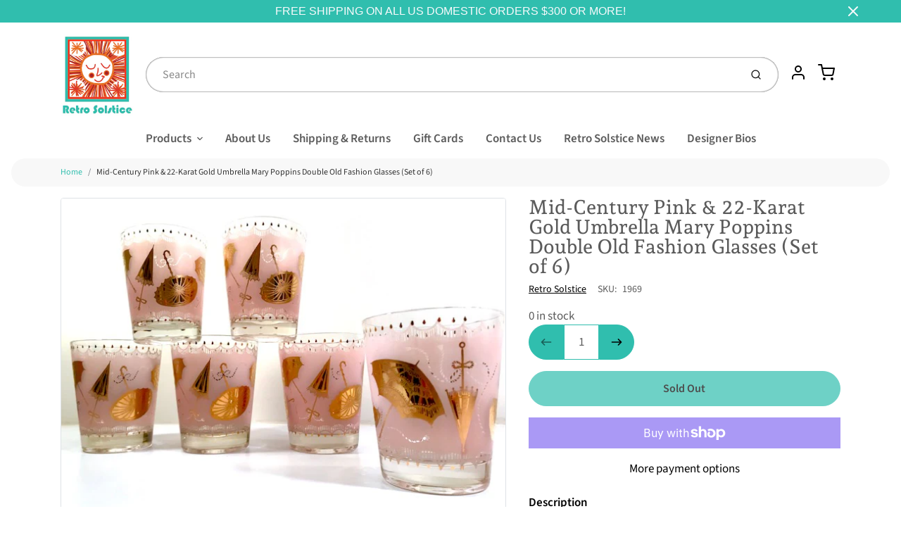

--- FILE ---
content_type: text/html; charset=utf-8
request_url: https://retrosolstice.com/products/mid-century-pink-22-karat-gold-umbrella-mary-poppins-double-old-fashion-glasses-set-of-6
body_size: 31350
content:
<!doctype html>

<html class="no-js mid-century-pink-amp-22-karat-gold-umbrella-mary-poppins-double-old-fash product-template" lang="en">

  <head>

    <meta charset="utf-8">
<meta http-equiv="X-UA-Compatible" content="IE=edge,chrome=1">
<meta name="theme-color" content="#e87024">
<meta name="viewport" content="width=device-width,initial-scale=1"><link rel="canonical" href="https://retrosolstice.com/products/mid-century-pink-22-karat-gold-umbrella-mary-poppins-double-old-fashion-glasses-set-of-6">
  <link rel="shortcut icon" href="//retrosolstice.com/cdn/shop/files/favicon_32x32.png?v=1624395349" type="image/png">






<title>Mid-Century Pink &amp; 22-Karat Gold Umbrella Mary Poppins Double Old Fash | Retro Solstice </title>


  <meta name="description" content="Mid-Century Pink &amp;amp; 22-Karat Gold Umbrella Mary Poppins Double Old Fashion Glasses (Set of 6)It’s supercalifragilisticexpialidocious…if you say it loud enough you’ll always sound precocious…When you see an umbrella, all you can think of is Mary PoppinsThis beautiful 6-piece mid-century set is perfect for entertainin">


    <meta property="og:site_name" content="Retro Solstice ">


  <meta property="og:type" content="product">
  <meta property="og:title" content="Mid-Century Pink & 22-Karat Gold Umbrella Mary Poppins Double Old Fashion Glasses (Set of 6)">
  <meta property="og:url" content="https://retrosolstice.com/products/mid-century-pink-22-karat-gold-umbrella-mary-poppins-double-old-fashion-glasses-set-of-6">
  <meta property="og:description" content="Mid-Century Pink &amp; 22-Karat Gold Umbrella Mary Poppins Double Old Fashion Glasses (Set of 6)It’s supercalifragilisticexpialidocious…if you say it loud enough you’ll always sound precocious…When you see an umbrella, all you can think of is Mary PoppinsThis beautiful 6-piece mid-century set is perfect for entertaining and to add to your mid-century cocktail bar collectionThe gorgeous double old fashion set features two-dimensional 22-karat gold umbrellas on a frosted pink background surrounding each glass Even more clever is the border surrounding each glass which looks like the trim edge of an umbrellaThe Double Old Fashion size is the perfect glass for whatever your favorite drinkDo not miss out on this one-of-a-kind mid-century setEach double old fashion glass is 4 1/4" height, 3 1/2" diameter…Um-dittle-ittl-um-dittle-I…Set of 6">
  
    <meta property="og:image" content="http://retrosolstice.com/cdn/shop/products/IMG_1016_1200x630.jpg?v=1546118087">
    <meta property="og:image:secure_url" content="https://retrosolstice.com/cdn/shop/products/IMG_1016_1200x630.jpg?v=1546118087">
    <meta property="og:image:width" content="1200"/>
    <meta property="og:image:height" content="630"/>
  
  <meta property="og:price:amount" content="320.00">
  <meta property="og:price:currency" content="USD">



  <meta name="twitter:card" content="summary">



  <meta name="twitter:site" content="@retro_solstice">



  <meta name="twitter:title" content="Mid-Century Pink & 22-Karat Gold Umbrella Mary Poppins Double Old Fashion Glasses (Set of 6)">
  <meta name="twitter:description" content="Mid-Century Pink &amp; 22-Karat Gold Umbrella Mary Poppins Double Old Fashion Glasses (Set of 6)It’s supercalifragilisticexpialidocious…if you say it loud enough you’ll always sound precocious…When yo">
  <meta name="twitter:image" content="https://retrosolstice.com/cdn/shop/products/IMG_1016_1200x630.jpg?v=1546118087">
  <meta name="twitter:image:width" content="1024">
  <meta name="twitter:image:height" content="1024">


<link rel="preconnect" href="https://cdn.shopify.com" crossorigin>
    <link rel="preconnect" href="https://fonts.shopify.com" crossorigin>
    <link rel="preload" as="font" href="//retrosolstice.com/cdn/fonts/andada_pro/andadapro_n5.ba0525b510606c02ae6c594b730a09bb5976e04f.woff2" type="font/woff2" crossorigin>
    <link rel="preload" as="font" href="//retrosolstice.com/cdn/fonts/source_sans_pro/sourcesanspro_n4.50ae3e156aed9a794db7e94c4d00984c7b66616c.woff2" type="font/woff2" crossorigin>
    <link rel="preconnect" href="https://monorail-edge.shopifysvc.com">

    <style data-shopify>

:root {
  /* COLORS */

  --color:#5b5b5b;
  --color-mix: #9d9d9d;
  --link-color: #30beae;
  --link-color-mix: #83d8ce;
  --link-color-light: #88fff1;
  --link-color-hover: #30beae;
  --bg-color: #ffffff;
  --bg-color-dark: #b3b3b3;
  --bg-color-mix-1: #efefef;
  --bg-color-mix-2: #eaf9f7;
  --bg-color-mix-3: #cccccc;
  --bg-color-mix-4: #f8f8f8;
  --form-color: #121212;
  --bg-color-nav: #EFF0F3;
  --regular-price-color: #e87024;
  --sale-price-color: #dd3727;
  --header-logo-color: #e87024;
  --footer-logo-color: #30beae;
  --footer-color: #5b5b5b;
  --footer-bg-color: #ffffff;
  --btn-color: #000000;
  --btn-bg-color: #e87024;
  --secondary-btn-color: #000000;
  --secondary-btn-bg-color: #30beae;
  --secondary-btn-bg-color-light: #3acdbd;
  --secondary-btn-bg-hover: #269589;
  --border-color: #efefef;
  --product-grid-border-color: ;


  /* TYPOGRAPHY */

  --font-family: "Source Sans Pro",sans-serif;
  --font-size: 1.0625rem;
  --font-weight: 400;
  --font-style: normal;
  --h16-font-family: "Andada Pro",serif;
  --h16-font-weight: 500;
  --h16-font-style: normal;
  --announcement-font-family: Helvetica,Arial, sans-serif;
  --announcement-font-weight: 400;
  --announcement-font-style: normal;
  --logo-font-size: 2.4375rem;

  /* LAYOUT */
  --section-spacing: 3rem;


  /* SVGS */
  --nav-link-svg: url("data:image/svg+xml,%3Csvg width='8' height='6' viewBox='0 0 8 6' fill='%235b5b5b' xmlns='http://www.w3.org/2000/svg'%3E%3Cpath d='M0.347486 0.947461C0.584267 0.71068 0.960422 0.698218 1.21187 0.910075L1.25258 0.947461L4.00003 3.69473L6.74749 0.947461C6.98427 0.71068 7.36042 0.698218 7.61187 0.910075L7.65258 0.947461C7.88936 1.18424 7.90183 1.5604 7.68997 1.81185L7.65258 1.85256L4.45258 5.05256C4.2158 5.28934 3.83965 5.3018 3.58819 5.08994L3.54749 5.05256L0.347486 1.85256C0.0975503 1.60262 0.0975503 1.1974 0.347486 0.947461Z'/%3E%3C/svg%3E");
  --nav-link-svg-hover: url("data:image/svg+xml,%3Csvg width='8' height='6' viewBox='0 0 8 6' fill='%2330beae' xmlns='http://www.w3.org/2000/svg'%3E%3Cpath d='M0.347486 5.05256C0.584267 5.28934 0.960422 5.3018 1.21187 5.08994L1.25258 5.05256L4.00003 2.30529L6.74749 5.05256C6.98427 5.28934 7.36042 5.3018 7.61187 5.08994L7.65258 5.05256C7.88936 4.81578 7.90183 4.43962 7.68997 4.18817L7.65258 4.14746L4.45258 0.947461C4.2158 0.71068 3.83965 0.698218 3.58819 0.910075L3.54749 0.947461L0.347486 4.14746C0.0975503 4.3974 0.0975503 4.80262 0.347486 5.05256Z'/%3E%3C/svg%3E");
  --custom-select: #fff url("data:image/svg+xml,%3Csvg width='12' height='8' viewBox='0 0 12 8' fill='none' xmlns='http://www.w3.org/2000/svg'%3E%3Cpath fill-rule='evenodd' clip-rule='evenodd' d='M0.521412 0.92107C0.876583 0.565899 1.44082 0.547205 1.81799 0.86499L1.87906 0.92107L6.00023 5.04197L10.1214 0.92107C10.4766 0.565899 11.0408 0.547205 11.418 0.86499L11.4791 0.92107C11.8342 1.27624 11.8529 1.84047 11.5351 2.21765L11.4791 2.27872L6.67906 7.07871C6.32389 7.43389 5.75965 7.45258 5.38248 7.13479L5.32141 7.07871L0.521412 2.27872C0.146509 1.90381 0.146509 1.29597 0.521412 0.92107Z' fill='%234E4681'/%3E%3C/svg%3E") no-repeat right 1.5rem center/8px 10px;
  --chevron: url("data:image/svg+xml,%3Csvg width='16' height='10' viewBox='0 0 16 10' fill='%235b5b5b' fill-opacity='0.75' xmlns='http://www.w3.org/2000/svg'%3E%3Cpath d='M1.15146 1.15152C1.59542 0.707556 2.30071 0.68419 2.77219 1.08142L2.84852 1.15152L7.99999 6.30265L13.1515 1.15152C13.5954 0.707556 14.3007 0.68419 14.7722 1.08142L14.8485 1.15152C15.2925 1.59549 15.3158 2.30078 14.9186 2.77225L14.8485 2.84858L8.84852 8.84858C8.40455 9.29254 7.69926 9.31591 7.22779 8.91868L7.15146 8.84858L1.15146 2.84858C0.68283 2.37995 0.68283 1.62015 1.15146 1.15152Z'/%3E%3C/svg%3E");
  --chevron-expanded: url("data:image/svg+xml,%3Csvg width='16' height='10' viewBox='0 0 16 10' fill='%235b5b5b' fill-opacity='0.75' xmlns='http://www.w3.org/2000/svg'%3E%3Cpath d='M1.15152 8.84848C1.59549 9.29244 2.30078 9.31581 2.77225 8.91858L2.84858 8.84848L8.00005 3.69735L13.1515 8.84848C13.5955 9.29244 14.3008 9.31581 14.7723 8.91858L14.8486 8.84848C15.2925 8.40451 15.3159 7.69922 14.9187 7.22775L14.8486 7.15142L8.84858 1.15142C8.40461 0.70746 7.69932 0.684093 7.22785 1.08132L7.15152 1.15142L1.15152 7.15142C0.682892 7.62005 0.682892 8.37985 1.15152 8.84848Z'/%3E%3C/svg%3E");
  --plus: url("data:image/svg+xml,%3Csvg height='20' width='20' viewBox='0 0 20 20' fill='%235b5b5b' xmlns='http://www.w3.org/2000/svg'%3E%3Cpath d='M 19.261719 10.757812 L 0.75 10.757812 C 0.335938 10.757812 0 10.421875 0 10.007812 C 0 9.59375 0.335938 9.253906 0.75 9.253906 L 19.261719 9.253906 C 19.675781 9.253906 20.011719 9.59375 20.011719 10.007812 C 20.011719 10.421875 19.675781 10.757812 19.261719 10.757812 Z M 19.261719 10.757812'/%3E%3Cpath d='M 10.007812 20.011719 C 9.59375 20.011719 9.253906 19.675781 9.253906 19.261719 L 9.253906 0.75 C 9.253906 0.335938 9.59375 0 10.007812 0 C 10.421875 0 10.757812 0.335938 10.757812 0.75 L 10.757812 19.261719 C 10.757812 19.675781 10.421875 20.011719 10.007812 20.011719 Z M 10.007812 20.011719'/%3E%3C/svg%3E");
  --plus-expanded: url("data:image/svg+xml,%3Csvg height='20' width='20' viewBox='0 0 20 20' fill='%235b5b5b' xmlns='http://www.w3.org/2000/svg'%3E%3Cpath d='M 19.261719 10.757812 L 0.75 10.757812 C 0.335938 10.757812 0 10.421875 0 10.007812 C 0 9.59375 0.335938 9.253906 0.75 9.253906 L 19.261719 9.253906 C 19.675781 9.253906 20.011719 9.59375 20.011719 10.007812 C 20.011719 10.421875 19.675781 10.757812 19.261719 10.757812 Z M 19.261719 10.757812'/%3E%3C/svg%3E");

  /* specific colors for Shop Pay Installments Banner */
    --color-body-text: #5b5b5b;
    --color-body: #ffffff;
    --color-bg: #ffffff;
    /* End Shop Pay Installment Banner */
}
</style>

    <style>*,::after,::before{box-sizing:border-box}html{line-height:1.15;overflow-y:scroll}body{margin:0;border:0}body,html{background-color:var(--body-bg)}body{font-family:var(--font-family);font-weight:var(--font-weight);color:var(--body-color);border-color:var(--border-color);border-style:solid;line-height:1.5rem}ul{list-style:none;margin:0}h1,h2{margin:0}a{text-decoration:none}.sr-only{position:absolute;width:1px;height:1px;padding:0;margin:-1px;overflow:hidden;clip:rect(0,0,0,0);white-space:nowrap;border:0}.spinner{display:flex;justify-content:center;align-items:center;position:fixed;top:0;right:0;bottom:0;left:0;z-index:1100;pointer-events:none;background-color:var(--bg-color);transition-property:visibility,opacity;transition-delay:0.4s;transition-duration:1s;transition-timing-function:ease-in-out}.spinner .dot-1,.spinner .dot-2,.spinner .dot-3{width:.75rem;height:.75rem;margin:.25rem;border-radius:50%;background-color:var(--link-color);animation:bounce 1.4s infinite ease-in-out both}.spinner .dot-1{animation-delay:-0.32s}.spinner .dot-2{animation-delay:-0.16s}.spinner.hidden{opacity:0}.spinner.loaded{z-index:-1}@keyframes bounce{0%,100%,80%{opacity:0;transform:scale(0)}40%{opacity:1;transform:scale(1)}}button,input,optgroup,select,textarea{font-family:inherit;font-size:100%;line-height:1.15}.tw-container{max-width:1536px}.tw-block{display:block}.tw-flex{display:flex}.tw-justify-center{justify-content:center}.tw-items-start{align-items:flex-start}.tw-text-base{font-size:1rem;line-height:1.5rem}.tw-text-lg{font-size:1.125rem;line-height:1.75rem}.tw-text-xl{font-size:1.25rem;line-height:1.75rem}.tw-mx-auto{margin-left:auto;margin-right:auto}.tw-text-center{text-align:center}.tw-p-1{padding:.25rem}.tw-p-2{padding:.5rem}.tw-py-2{padding-top:.5rem;padding-bottom:.5rem}.tw-px-0{padding-left:0;padding-right:0}.tw-px-4{padding-left:1rem;padding-right:1rem}.tw-px-8{padding-left:2rem;padding-right:2rem}.tw-flex-grow{flex-grow:1}.tw-z-10{z-index:10}.tw-right-0{right:0}.tw-right-2{right:.5rem}.tw-absolute{position:absolute}.tw-border-0{border-width:0}.tw-bg-transparent{background-color:transparent}.py-3{padding-top:1rem;padding-bottom:1rem}.pt-0{padding-top:0}.pb-3{padding-bottom:1rem}@media (min-width:1024px){.pb-lg-0{padding-bottom:0}.pb-lg-1{padding-bottom:.25rem}}@media (min-width:768px){.md\:tw-py-1{padding-top:.25rem;padding-bottom:.25rem}.md\:tw-p-2{padding:.5rem}.md\:tw-right-12{right:3rem}.md\:tw-items-center{align-items:center}}.container{width:100%;padding-right:1rem;padding-left:1rem;margin-right:auto;margin-left:auto}@media (min-width:640px){.container{max-width:640px}}@media (min-width:768px){.container{max-width:768px}}@media (min-width:1024px){.container{max-width:1024px}}@media (min-width:1280px){.container{max-width:1140px}}.d-flex{display:flex}.d-inline-flex{display:inline-flex}.align-items-center{align-items:center}.justify-content-between{justify-content:space-between}.justify-content-center{justify-content:center}.justify-content-end{justify-content:flex-end}.logo{font-family:var(--h16-font-family);font-size:var(--logo-font-size);font-weight:var(--h16-font-weight);font-style:var(--h16-font-style)}@media (max-width:768px){.logo{font-size:1.625rem}.logo img{width:100%}}.logo>a{color:var(--header-logo-color)}.h1{line-height:1}.w-100{width:100%}.mb-0{margin-bottom:0}.px-0{padding-right:0;padding-left:0}.ml-2{margin-left:.5rem}.mr-2{margin-right:.5rem}.mr-3{margin-right:1rem}.mt-3{margin-top:1rem}.mt-4{margin-top:1.5rem}.d-block{display:block}.d-inline-block{display:inline-block}.position-relative{position:relative}.search .input-group{box-shadow:inset 0 0 2px var(--color)}.search .btn{color:var(--color)}.search .btn .icon{margin-left:.5rem;color:currentColor!important}.rounded-pill{border-radius:50rem}.bg-white{background-color:#fff}.form-control{display:block;width:100%;height:calc(1.5em + 1.625rem);padding:.75rem 1.5rem}.form-control::placeholder{opacity:.5;color:inherit}.input-group{position:relative;display:flex;flex-wrap:wrap;align-items:stretch;width:100%}.input-group>.form-control{position:relative;flex:1 1 auto;width:1%;min-width:0;margin-bottom:0}.input-group-append{margin-left:-.0625rem;display:flex}.input-group>.input-group-append>.btn{border-top-left-radius:0;border-bottom-left-radius:0;position:relative;z-index:2}.lh-0{line-height:0}.lh-1{line-height:1}.text-center{text-align:center}@media (min-width:768px){.text-md-center{text-align:center}}@media (min-width:768px){.col-md-4{flex:0 0 33.33333%;max-width:33.33333%;width:100%}}.btn{display:inline-block;font-weight:400;text-align:center;vertical-align:middle;background-color:transparent;border:.0625rem solid transparent;padding:.75rem 1.5rem;font-size:1rem;line-height:1.5;border-radius:.25rem}.tw-btn{text-align:center;vertical-align:middle;padding:.75rem 1.5rem;display:inline-block;font-weight:400;font-size:1rem;line-height:1.5rem;border-color:transparent;border-width:1px;border-radius:.25rem}.tw-btn-primary,.btn-primary{background-color:var(--btn-bg-color);border-color:var(--btn-bg-color);color:var(--btn-color)}.btn-menu .icon{width:2rem;height:2rem}.btn .icon{width:1rem;height:1rem;color:currentColor}.shopify-section-header .icon{color:var(--secondary-btn-color)}img,svg{display:block;vertical-align:middle}img{max-width:100%;height:auto}.d-none{display:none}.tw-hidden{display:none}@media (min-width:1024px){.d-lg-none{display:none}.d-lg-block{display:block}.ml-lg-2{margin-left:.5rem}.mr-lg-3{margin-right:1rem}.lg\:tw-mx-auto{margin-left:auto;margin-right:auto}.w-lg-auto{width:auto}}.border-0{border:0}.bg-transparent{background-color:transparent}.p-0{padding:0}.p-2{padding:.5rem}.tw-pl-3{padding-left:.75rem}.nav{display:flex;padding-left:0;margin-bottom:0;list-style:none}.main-nav .has-dropdown .nav-link.level-1{padding-right:calc(1.5rem + 8px);background-image:var(--nav-link-svg);background-position:calc(100% - 1rem) 50%;background-repeat:no-repeat}.font-600{font-weight:600}.nav-link{display:block;padding:1rem;color:var(--color);line-height:24px}.tw-flex-nowrap{flex-wrap:nowrap}p{margin:0}.main-content{opacity:0}.main-content .shopify-section{display:none}.critical-hidden{display:none}</style>


    <style>
      @font-face {
  font-family: "Andada Pro";
  font-weight: 500;
  font-style: normal;
  font-display: swap;
  src: url("//retrosolstice.com/cdn/fonts/andada_pro/andadapro_n5.ba0525b510606c02ae6c594b730a09bb5976e04f.woff2") format("woff2"),
       url("//retrosolstice.com/cdn/fonts/andada_pro/andadapro_n5.da9b2a0c8513f84fa719a512d2bf0165b8f1eef1.woff") format("woff");
}

      @font-face {
  font-family: "Source Sans Pro";
  font-weight: 400;
  font-style: normal;
  font-display: swap;
  src: url("//retrosolstice.com/cdn/fonts/source_sans_pro/sourcesanspro_n4.50ae3e156aed9a794db7e94c4d00984c7b66616c.woff2") format("woff2"),
       url("//retrosolstice.com/cdn/fonts/source_sans_pro/sourcesanspro_n4.d1662e048bd96ae7123e46600ff9744c0d84502d.woff") format("woff");
}

      @font-face {
  font-family: "Source Sans Pro";
  font-weight: 700;
  font-style: normal;
  font-display: swap;
  src: url("//retrosolstice.com/cdn/fonts/source_sans_pro/sourcesanspro_n7.41cbad1715ffa6489ec3aab1c16fda6d5bdf2235.woff2") format("woff2"),
       url("//retrosolstice.com/cdn/fonts/source_sans_pro/sourcesanspro_n7.01173495588557d2be0eb2bb2ecdf8e4f01cf917.woff") format("woff");
}

      @font-face {
  font-family: "Source Sans Pro";
  font-weight: 700;
  font-style: normal;
  font-display: swap;
  src: url("//retrosolstice.com/cdn/fonts/source_sans_pro/sourcesanspro_n7.41cbad1715ffa6489ec3aab1c16fda6d5bdf2235.woff2") format("woff2"),
       url("//retrosolstice.com/cdn/fonts/source_sans_pro/sourcesanspro_n7.01173495588557d2be0eb2bb2ecdf8e4f01cf917.woff") format("woff");
}

      @font-face {
  font-family: "Source Sans Pro";
  font-weight: 400;
  font-style: italic;
  font-display: swap;
  src: url("//retrosolstice.com/cdn/fonts/source_sans_pro/sourcesanspro_i4.130f29b9baa0095b80aea9236ca9ef6ab0069c67.woff2") format("woff2"),
       url("//retrosolstice.com/cdn/fonts/source_sans_pro/sourcesanspro_i4.6146c8c8ae7b8853ccbbc8b859fcf805016ee743.woff") format("woff");
}

      
      
    </style>

    <link rel="stylesheet" href="//retrosolstice.com/cdn/shop/t/6/assets/fonts.css?v=45176952582946001731764190655" type="text/css" media="print" onload="this.media='all'">
    
    <link rel="stylesheet" href="//retrosolstice.com/cdn/shop/t/6/assets/theme-vendor.css?v=106699446284279281741696621046" type="text/css" media="print" onload="this.media='all'">
    <link rel="stylesheet" href="//retrosolstice.com/cdn/shop/t/6/assets/theme-custom.css?v=71127866105512737081625045771" type="text/css" media="print" onload="this.media='all'">

    <noscript>
      <link rel="stylesheet" href="//retrosolstice.com/cdn/shop/t/6/assets/fonts.css?v=45176952582946001731764190655" type="text/css" media="all">
      <link rel="stylesheet" href="//retrosolstice.com/cdn/shop/t/6/assets/theme-vendor.css?v=106699446284279281741696621046" type="text/css" media="all">
    </noscript>

    
<script>
  window.Avatar = {
    theme: {
      version: "1.2.2",
      givenName: "Avatar -- Skup",
      id: 124252848322,
      current: {
        pageType: "product",
        template: "product",
        templateSuffix: null,
        templateFull: "product",
        product: {"id":1892258381920,"title":"Mid-Century Pink \u0026 22-Karat Gold Umbrella Mary Poppins Double Old Fashion Glasses (Set of 6)","handle":"mid-century-pink-22-karat-gold-umbrella-mary-poppins-double-old-fashion-glasses-set-of-6","description":"Mid-Century Pink \u0026amp; 22-Karat Gold Umbrella Mary Poppins Double Old Fashion Glasses (Set of 6)\u003cbr\u003eIt’s \u003cem\u003esupercalifragilisticexpialidocious\u003c\/em\u003e…if you say it loud enough you’ll always sound precocious…\u003cbr\u003eWhen you see an umbrella, all you can think of is \u003cem\u003eMary Poppins\u003c\/em\u003e\u003cbr\u003eThis beautiful 6-piece mid-century set is perfect for entertaining and to add to your mid-century cocktail bar collection\u003cbr\u003eThe gorgeous double old fashion set features two-dimensional 22-karat gold umbrellas on a frosted pink background surrounding each glass \u003cbr\u003eEven more clever is the border surrounding each glass which looks like the trim edge of an umbrella\u003cbr\u003eThe Double Old Fashion size is the perfect glass for whatever your favorite drink\u003cbr\u003eDo not miss out on this one-of-a-kind mid-century set\u003cbr\u003eEach double old fashion glass is 4 1\/4\" height, 3 1\/2\" diameter\u003cbr\u003e\u003cem\u003e…Um-dittle-ittl-um-dittle-I…\u003c\/em\u003e\u003cbr\u003eSet of 6\u003cbr\u003e","published_at":"2018-12-29T15:04:52-06:00","created_at":"2018-12-29T15:14:45-06:00","vendor":"Retro Solstice","type":"Vintage Glassware","tags":[],"price":32000,"price_min":32000,"price_max":32000,"available":false,"price_varies":false,"compare_at_price":null,"compare_at_price_min":0,"compare_at_price_max":0,"compare_at_price_varies":false,"variants":[{"id":18341976375392,"title":"Default Title","option1":"Default Title","option2":null,"option3":null,"sku":"1969","requires_shipping":true,"taxable":true,"featured_image":null,"available":false,"name":"Mid-Century Pink \u0026 22-Karat Gold Umbrella Mary Poppins Double Old Fashion Glasses (Set of 6)","public_title":null,"options":["Default Title"],"price":32000,"weight":0,"compare_at_price":null,"inventory_quantity":0,"inventory_management":"shopify","inventory_policy":"deny","barcode":"","requires_selling_plan":false,"selling_plan_allocations":[]}],"images":["\/\/retrosolstice.com\/cdn\/shop\/products\/IMG_1016.jpg?v=1546118087","\/\/retrosolstice.com\/cdn\/shop\/products\/IMG_1013.jpg?v=1546118089","\/\/retrosolstice.com\/cdn\/shop\/products\/IMG_1014.jpg?v=1546118090","\/\/retrosolstice.com\/cdn\/shop\/products\/IMG_1015.jpg?v=1546118091","\/\/retrosolstice.com\/cdn\/shop\/products\/IMG_1017.jpg?v=1546118092","\/\/retrosolstice.com\/cdn\/shop\/products\/IMG_1018.jpg?v=1546118093","\/\/retrosolstice.com\/cdn\/shop\/products\/IMG_1019.jpg?v=1546118093"],"featured_image":"\/\/retrosolstice.com\/cdn\/shop\/products\/IMG_1016.jpg?v=1546118087","options":["Title"],"media":[{"alt":null,"id":1369716555872,"position":1,"preview_image":{"aspect_ratio":1.333,"height":480,"width":640,"src":"\/\/retrosolstice.com\/cdn\/shop\/products\/IMG_1016.jpg?v=1546118087"},"aspect_ratio":1.333,"height":480,"media_type":"image","src":"\/\/retrosolstice.com\/cdn\/shop\/products\/IMG_1016.jpg?v=1546118087","width":640},{"alt":null,"id":1369716588640,"position":2,"preview_image":{"aspect_ratio":1.333,"height":480,"width":640,"src":"\/\/retrosolstice.com\/cdn\/shop\/products\/IMG_1013.jpg?v=1546118089"},"aspect_ratio":1.333,"height":480,"media_type":"image","src":"\/\/retrosolstice.com\/cdn\/shop\/products\/IMG_1013.jpg?v=1546118089","width":640},{"alt":null,"id":1369716621408,"position":3,"preview_image":{"aspect_ratio":1.333,"height":480,"width":640,"src":"\/\/retrosolstice.com\/cdn\/shop\/products\/IMG_1014.jpg?v=1546118090"},"aspect_ratio":1.333,"height":480,"media_type":"image","src":"\/\/retrosolstice.com\/cdn\/shop\/products\/IMG_1014.jpg?v=1546118090","width":640},{"alt":null,"id":1369716654176,"position":4,"preview_image":{"aspect_ratio":1.333,"height":480,"width":640,"src":"\/\/retrosolstice.com\/cdn\/shop\/products\/IMG_1015.jpg?v=1546118091"},"aspect_ratio":1.333,"height":480,"media_type":"image","src":"\/\/retrosolstice.com\/cdn\/shop\/products\/IMG_1015.jpg?v=1546118091","width":640},{"alt":null,"id":1369716686944,"position":5,"preview_image":{"aspect_ratio":1.333,"height":480,"width":640,"src":"\/\/retrosolstice.com\/cdn\/shop\/products\/IMG_1017.jpg?v=1546118092"},"aspect_ratio":1.333,"height":480,"media_type":"image","src":"\/\/retrosolstice.com\/cdn\/shop\/products\/IMG_1017.jpg?v=1546118092","width":640},{"alt":null,"id":1369716719712,"position":6,"preview_image":{"aspect_ratio":1.333,"height":480,"width":640,"src":"\/\/retrosolstice.com\/cdn\/shop\/products\/IMG_1018.jpg?v=1546118093"},"aspect_ratio":1.333,"height":480,"media_type":"image","src":"\/\/retrosolstice.com\/cdn\/shop\/products\/IMG_1018.jpg?v=1546118093","width":640},{"alt":null,"id":1369716752480,"position":7,"preview_image":{"aspect_ratio":1.333,"height":480,"width":640,"src":"\/\/retrosolstice.com\/cdn\/shop\/products\/IMG_1019.jpg?v=1546118093"},"aspect_ratio":1.333,"height":480,"media_type":"image","src":"\/\/retrosolstice.com\/cdn\/shop\/products\/IMG_1019.jpg?v=1546118093","width":640}],"requires_selling_plan":false,"selling_plan_groups":[],"content":"Mid-Century Pink \u0026amp; 22-Karat Gold Umbrella Mary Poppins Double Old Fashion Glasses (Set of 6)\u003cbr\u003eIt’s \u003cem\u003esupercalifragilisticexpialidocious\u003c\/em\u003e…if you say it loud enough you’ll always sound precocious…\u003cbr\u003eWhen you see an umbrella, all you can think of is \u003cem\u003eMary Poppins\u003c\/em\u003e\u003cbr\u003eThis beautiful 6-piece mid-century set is perfect for entertaining and to add to your mid-century cocktail bar collection\u003cbr\u003eThe gorgeous double old fashion set features two-dimensional 22-karat gold umbrellas on a frosted pink background surrounding each glass \u003cbr\u003eEven more clever is the border surrounding each glass which looks like the trim edge of an umbrella\u003cbr\u003eThe Double Old Fashion size is the perfect glass for whatever your favorite drink\u003cbr\u003eDo not miss out on this one-of-a-kind mid-century set\u003cbr\u003eEach double old fashion glass is 4 1\/4\" height, 3 1\/2\" diameter\u003cbr\u003e\u003cem\u003e…Um-dittle-ittl-um-dittle-I…\u003c\/em\u003e\u003cbr\u003eSet of 6\u003cbr\u003e"},
        variant: {"id":18341976375392,"title":"Default Title","option1":"Default Title","option2":null,"option3":null,"sku":"1969","requires_shipping":true,"taxable":true,"featured_image":null,"available":false,"name":"Mid-Century Pink \u0026 22-Karat Gold Umbrella Mary Poppins Double Old Fashion Glasses (Set of 6)","public_title":null,"options":["Default Title"],"price":32000,"weight":0,"compare_at_price":null,"inventory_quantity":0,"inventory_management":"shopify","inventory_policy":"deny","barcode":"","requires_selling_plan":false,"selling_plan_allocations":[]},
        collection: null,
        cart: {"note":null,"attributes":{},"original_total_price":0,"total_price":0,"total_discount":0,"total_weight":0.0,"item_count":0,"items":[],"requires_shipping":false,"currency":"USD","items_subtotal_price":0,"cart_level_discount_applications":[],"checkout_charge_amount":0},
        locale: "en"
      },
      settings: {
        search: {
          enabled: true,
          showCollections: true,
          showArticles: false,
          showPages: false,
          showUnavailableProducts: "show",
          searchType: true,
          searchVendor: true,
          searchTag: true,
          searchSku: true,
          searchVariantTitle: true,
          searchBarcode: false,
          searchDescriptions: true,
          searchAuthor: false,
          limit: 5,
        },
        cart: {
          continueShopping: '',
          showRecsOnEmptyCart: null,
        },
        product: {
          quantity: 0,
        },
        breakpoints: {
          medium: 768,
        },
        mediaQuery: {
          mediumUp: 'screen and (min-width: 768px)',
          small: 'screen and (max-width: 767px)',
        },
      },
      i18n: {
        addToCart: "Add to Cart",
        soldOut: "Sold Out",
        unavailable: "Unavailable",
        regularPrice: "Regular price",
        salePrice: "Sale price",
        sale: "On Sale",
        unitPrice: "Unit price",
        unitPriceSeparator: "per",
        item: "item",
        items: "items",
        empty: "Your cart is currently empty.",
        continue: "Continue Shopping",
        search: {
          fromLowestPrice: "from [price]",
          placeholders: {
            products: "Products",
            collections: "Collections",
            pages: "Pages",
            articles: "Articles",
          },
          results: {
            show: "Show all product results for",
            none: "No results found for"
          }
        },
        cart: {
          item: "item",
          items: "items",
        }
      },
      keyboardKeys: {
        TAB: 9,
        ENTER: 13,
        ESCAPE: 27,
        LEFTARROW: 37,
        RIGHTARROW: 39
      }
    },
    shop: {
      root: "\/",
      moneyFormat: "${{amount}}"
    },
    icons: {
      collection: "\/\/retrosolstice.com\/cdn\/shop\/t\/6\/assets\/icon-collection_120x.png?v=40871835775874781771625045741",
      product: "\/\/retrosolstice.com\/cdn\/shop\/t\/6\/assets\/icon-product_120x.png?v=18270121676411456051625045742",
      page: "\/\/retrosolstice.com\/cdn\/shop\/t\/6\/assets\/icon-page_120x.png?v=11837369901128010581625045741",
      article: "\/\/retrosolstice.com\/cdn\/shop\/t\/6\/assets\/icon-article_120x.png?v=167074133747219596591625045740"
    },
    skup: {
      sliderCart: "page",
      exitModal: false,
    }
  };

  document.documentElement.className = document.documentElement.className.replace('no-js', 'js');
</script>


    
 <link type="text/css" href="//retrosolstice.com/cdn/shop/t/6/assets/vendors@layout.theme.css?v=118558147259443829761625045771" rel="stylesheet" media="print" onload="this.media='all'">
<noscript><link type="text/css" href="//retrosolstice.com/cdn/shop/t/6/assets/vendors@layout.theme.css?v=118558147259443829761625045771" rel="stylesheet"></noscript><link type="text/css" href="//retrosolstice.com/cdn/shop/t/6/assets/layout.theme.css?v=172249878537001422551631686098" rel="stylesheet" media="print" onload="this.media='all'">
<noscript><link type="text/css" href="//retrosolstice.com/cdn/shop/t/6/assets/layout.theme.css?v=172249878537001422551631686098" rel="stylesheet"></noscript>

<script type="text/javascript" src="//retrosolstice.com/cdn/shop/t/6/assets/vendors@layout.theme.js?v=51525194531254509021625045758" defer="defer"></script><script type="text/javascript" src="//retrosolstice.com/cdn/shop/t/6/assets/layout.theme.js?v=34214713677833687251631692112" defer="defer"></script><link rel="prefetch" href="//retrosolstice.com/cdn/shop/t/6/assets/template.cart.js?v=55280504474964700111625045749" as="script"><link rel="prefetch" href="//retrosolstice.com/cdn/shop/t/6/assets/template.collection.js?v=41261576576302010921625045751" as="script"><script type="text/javascript" src="//retrosolstice.com/cdn/shop/t/6/assets/template.product.js?v=14154423420602166121625045754" defer="defer"></script><link rel="prefetch" href="//retrosolstice.com/cdn/shop/t/6/assets/template.addresses.js?v=33110240046081545861625045747" as="script"><link rel="prefetch" href="//retrosolstice.com/cdn/shop/t/6/assets/template.login.js?v=59209747749621170661625045752" as="script">

    <script src="//retrosolstice.com/cdn/shop/t/6/assets/theme-custom.js?v=66230615287471907451625045756" defer></script>
    <script type="text/javascript">
   if (window.MSInputMethodContext && document.documentMode) {
     var scripts = document.getElementsByTagName('script')[0];
     var polyfill = document.createElement("script");
     polyfill.defer = true;
     polyfill.src = "//retrosolstice.com/cdn/shop/t/6/assets/ie11CustomProperties.min.js?v=146208399201472936201625045744";
     scripts.parentNode.insertBefore(polyfill, scripts);
   }
</script>


    <script>window.performance && window.performance.mark && window.performance.mark('shopify.content_for_header.start');</script><meta name="google-site-verification" content="cgHqxoeTGHMaHZ1FAhxt_6LhJGofhl7Ko4bYuDsJGlg">
<meta id="shopify-digital-wallet" name="shopify-digital-wallet" content="/12902175/digital_wallets/dialog">
<meta name="shopify-checkout-api-token" content="ea8e7d47cd78b9806ed1c3db27f5f213">
<meta id="in-context-paypal-metadata" data-shop-id="12902175" data-venmo-supported="false" data-environment="production" data-locale="en_US" data-paypal-v4="true" data-currency="USD">
<link rel="alternate" type="application/json+oembed" href="https://retrosolstice.com/products/mid-century-pink-22-karat-gold-umbrella-mary-poppins-double-old-fashion-glasses-set-of-6.oembed">
<script async="async" src="/checkouts/internal/preloads.js?locale=en-US"></script>
<link rel="preconnect" href="https://shop.app" crossorigin="anonymous">
<script async="async" src="https://shop.app/checkouts/internal/preloads.js?locale=en-US&shop_id=12902175" crossorigin="anonymous"></script>
<script id="apple-pay-shop-capabilities" type="application/json">{"shopId":12902175,"countryCode":"US","currencyCode":"USD","merchantCapabilities":["supports3DS"],"merchantId":"gid:\/\/shopify\/Shop\/12902175","merchantName":"Retro Solstice ","requiredBillingContactFields":["postalAddress","email","phone"],"requiredShippingContactFields":["postalAddress","email","phone"],"shippingType":"shipping","supportedNetworks":["visa","masterCard","amex","discover","elo","jcb"],"total":{"type":"pending","label":"Retro Solstice ","amount":"1.00"},"shopifyPaymentsEnabled":true,"supportsSubscriptions":true}</script>
<script id="shopify-features" type="application/json">{"accessToken":"ea8e7d47cd78b9806ed1c3db27f5f213","betas":["rich-media-storefront-analytics"],"domain":"retrosolstice.com","predictiveSearch":true,"shopId":12902175,"locale":"en"}</script>
<script>var Shopify = Shopify || {};
Shopify.shop = "retro-solstice-2.myshopify.com";
Shopify.locale = "en";
Shopify.currency = {"active":"USD","rate":"1.0"};
Shopify.country = "US";
Shopify.theme = {"name":"Avatar -- Skup","id":124252848322,"schema_name":"Avatar","schema_version":"1.2.2","theme_store_id":909,"role":"main"};
Shopify.theme.handle = "null";
Shopify.theme.style = {"id":null,"handle":null};
Shopify.cdnHost = "retrosolstice.com/cdn";
Shopify.routes = Shopify.routes || {};
Shopify.routes.root = "/";</script>
<script type="module">!function(o){(o.Shopify=o.Shopify||{}).modules=!0}(window);</script>
<script>!function(o){function n(){var o=[];function n(){o.push(Array.prototype.slice.apply(arguments))}return n.q=o,n}var t=o.Shopify=o.Shopify||{};t.loadFeatures=n(),t.autoloadFeatures=n()}(window);</script>
<script>
  window.ShopifyPay = window.ShopifyPay || {};
  window.ShopifyPay.apiHost = "shop.app\/pay";
  window.ShopifyPay.redirectState = null;
</script>
<script id="shop-js-analytics" type="application/json">{"pageType":"product"}</script>
<script defer="defer" async type="module" src="//retrosolstice.com/cdn/shopifycloud/shop-js/modules/v2/client.init-shop-cart-sync_BT-GjEfc.en.esm.js"></script>
<script defer="defer" async type="module" src="//retrosolstice.com/cdn/shopifycloud/shop-js/modules/v2/chunk.common_D58fp_Oc.esm.js"></script>
<script defer="defer" async type="module" src="//retrosolstice.com/cdn/shopifycloud/shop-js/modules/v2/chunk.modal_xMitdFEc.esm.js"></script>
<script type="module">
  await import("//retrosolstice.com/cdn/shopifycloud/shop-js/modules/v2/client.init-shop-cart-sync_BT-GjEfc.en.esm.js");
await import("//retrosolstice.com/cdn/shopifycloud/shop-js/modules/v2/chunk.common_D58fp_Oc.esm.js");
await import("//retrosolstice.com/cdn/shopifycloud/shop-js/modules/v2/chunk.modal_xMitdFEc.esm.js");

  window.Shopify.SignInWithShop?.initShopCartSync?.({"fedCMEnabled":true,"windoidEnabled":true});

</script>
<script>
  window.Shopify = window.Shopify || {};
  if (!window.Shopify.featureAssets) window.Shopify.featureAssets = {};
  window.Shopify.featureAssets['shop-js'] = {"shop-cart-sync":["modules/v2/client.shop-cart-sync_DZOKe7Ll.en.esm.js","modules/v2/chunk.common_D58fp_Oc.esm.js","modules/v2/chunk.modal_xMitdFEc.esm.js"],"init-fed-cm":["modules/v2/client.init-fed-cm_B6oLuCjv.en.esm.js","modules/v2/chunk.common_D58fp_Oc.esm.js","modules/v2/chunk.modal_xMitdFEc.esm.js"],"shop-cash-offers":["modules/v2/client.shop-cash-offers_D2sdYoxE.en.esm.js","modules/v2/chunk.common_D58fp_Oc.esm.js","modules/v2/chunk.modal_xMitdFEc.esm.js"],"shop-login-button":["modules/v2/client.shop-login-button_QeVjl5Y3.en.esm.js","modules/v2/chunk.common_D58fp_Oc.esm.js","modules/v2/chunk.modal_xMitdFEc.esm.js"],"pay-button":["modules/v2/client.pay-button_DXTOsIq6.en.esm.js","modules/v2/chunk.common_D58fp_Oc.esm.js","modules/v2/chunk.modal_xMitdFEc.esm.js"],"shop-button":["modules/v2/client.shop-button_DQZHx9pm.en.esm.js","modules/v2/chunk.common_D58fp_Oc.esm.js","modules/v2/chunk.modal_xMitdFEc.esm.js"],"avatar":["modules/v2/client.avatar_BTnouDA3.en.esm.js"],"init-windoid":["modules/v2/client.init-windoid_CR1B-cfM.en.esm.js","modules/v2/chunk.common_D58fp_Oc.esm.js","modules/v2/chunk.modal_xMitdFEc.esm.js"],"init-shop-for-new-customer-accounts":["modules/v2/client.init-shop-for-new-customer-accounts_C_vY_xzh.en.esm.js","modules/v2/client.shop-login-button_QeVjl5Y3.en.esm.js","modules/v2/chunk.common_D58fp_Oc.esm.js","modules/v2/chunk.modal_xMitdFEc.esm.js"],"init-shop-email-lookup-coordinator":["modules/v2/client.init-shop-email-lookup-coordinator_BI7n9ZSv.en.esm.js","modules/v2/chunk.common_D58fp_Oc.esm.js","modules/v2/chunk.modal_xMitdFEc.esm.js"],"init-shop-cart-sync":["modules/v2/client.init-shop-cart-sync_BT-GjEfc.en.esm.js","modules/v2/chunk.common_D58fp_Oc.esm.js","modules/v2/chunk.modal_xMitdFEc.esm.js"],"shop-toast-manager":["modules/v2/client.shop-toast-manager_DiYdP3xc.en.esm.js","modules/v2/chunk.common_D58fp_Oc.esm.js","modules/v2/chunk.modal_xMitdFEc.esm.js"],"init-customer-accounts":["modules/v2/client.init-customer-accounts_D9ZNqS-Q.en.esm.js","modules/v2/client.shop-login-button_QeVjl5Y3.en.esm.js","modules/v2/chunk.common_D58fp_Oc.esm.js","modules/v2/chunk.modal_xMitdFEc.esm.js"],"init-customer-accounts-sign-up":["modules/v2/client.init-customer-accounts-sign-up_iGw4briv.en.esm.js","modules/v2/client.shop-login-button_QeVjl5Y3.en.esm.js","modules/v2/chunk.common_D58fp_Oc.esm.js","modules/v2/chunk.modal_xMitdFEc.esm.js"],"shop-follow-button":["modules/v2/client.shop-follow-button_CqMgW2wH.en.esm.js","modules/v2/chunk.common_D58fp_Oc.esm.js","modules/v2/chunk.modal_xMitdFEc.esm.js"],"checkout-modal":["modules/v2/client.checkout-modal_xHeaAweL.en.esm.js","modules/v2/chunk.common_D58fp_Oc.esm.js","modules/v2/chunk.modal_xMitdFEc.esm.js"],"shop-login":["modules/v2/client.shop-login_D91U-Q7h.en.esm.js","modules/v2/chunk.common_D58fp_Oc.esm.js","modules/v2/chunk.modal_xMitdFEc.esm.js"],"lead-capture":["modules/v2/client.lead-capture_BJmE1dJe.en.esm.js","modules/v2/chunk.common_D58fp_Oc.esm.js","modules/v2/chunk.modal_xMitdFEc.esm.js"],"payment-terms":["modules/v2/client.payment-terms_Ci9AEqFq.en.esm.js","modules/v2/chunk.common_D58fp_Oc.esm.js","modules/v2/chunk.modal_xMitdFEc.esm.js"]};
</script>
<script>(function() {
  var isLoaded = false;
  function asyncLoad() {
    if (isLoaded) return;
    isLoaded = true;
    var urls = ["\/\/cool-image-magnifier.product-image-zoom.com\/js\/core\/main.min.js?timestamp=1652342467\u0026shop=retro-solstice-2.myshopify.com"];
    for (var i = 0; i < urls.length; i++) {
      var s = document.createElement('script');
      s.type = 'text/javascript';
      s.async = true;
      s.src = urls[i];
      var x = document.getElementsByTagName('script')[0];
      x.parentNode.insertBefore(s, x);
    }
  };
  if(window.attachEvent) {
    window.attachEvent('onload', asyncLoad);
  } else {
    window.addEventListener('load', asyncLoad, false);
  }
})();</script>
<script id="__st">var __st={"a":12902175,"offset":-21600,"reqid":"581cfcf8-0462-452e-aef2-122af183b674-1769344722","pageurl":"retrosolstice.com\/products\/mid-century-pink-22-karat-gold-umbrella-mary-poppins-double-old-fashion-glasses-set-of-6","u":"64f05d05187c","p":"product","rtyp":"product","rid":1892258381920};</script>
<script>window.ShopifyPaypalV4VisibilityTracking = true;</script>
<script id="captcha-bootstrap">!function(){'use strict';const t='contact',e='account',n='new_comment',o=[[t,t],['blogs',n],['comments',n],[t,'customer']],c=[[e,'customer_login'],[e,'guest_login'],[e,'recover_customer_password'],[e,'create_customer']],r=t=>t.map((([t,e])=>`form[action*='/${t}']:not([data-nocaptcha='true']) input[name='form_type'][value='${e}']`)).join(','),a=t=>()=>t?[...document.querySelectorAll(t)].map((t=>t.form)):[];function s(){const t=[...o],e=r(t);return a(e)}const i='password',u='form_key',d=['recaptcha-v3-token','g-recaptcha-response','h-captcha-response',i],f=()=>{try{return window.sessionStorage}catch{return}},m='__shopify_v',_=t=>t.elements[u];function p(t,e,n=!1){try{const o=window.sessionStorage,c=JSON.parse(o.getItem(e)),{data:r}=function(t){const{data:e,action:n}=t;return t[m]||n?{data:e,action:n}:{data:t,action:n}}(c);for(const[e,n]of Object.entries(r))t.elements[e]&&(t.elements[e].value=n);n&&o.removeItem(e)}catch(o){console.error('form repopulation failed',{error:o})}}const l='form_type',E='cptcha';function T(t){t.dataset[E]=!0}const w=window,h=w.document,L='Shopify',v='ce_forms',y='captcha';let A=!1;((t,e)=>{const n=(g='f06e6c50-85a8-45c8-87d0-21a2b65856fe',I='https://cdn.shopify.com/shopifycloud/storefront-forms-hcaptcha/ce_storefront_forms_captcha_hcaptcha.v1.5.2.iife.js',D={infoText:'Protected by hCaptcha',privacyText:'Privacy',termsText:'Terms'},(t,e,n)=>{const o=w[L][v],c=o.bindForm;if(c)return c(t,g,e,D).then(n);var r;o.q.push([[t,g,e,D],n]),r=I,A||(h.body.append(Object.assign(h.createElement('script'),{id:'captcha-provider',async:!0,src:r})),A=!0)});var g,I,D;w[L]=w[L]||{},w[L][v]=w[L][v]||{},w[L][v].q=[],w[L][y]=w[L][y]||{},w[L][y].protect=function(t,e){n(t,void 0,e),T(t)},Object.freeze(w[L][y]),function(t,e,n,w,h,L){const[v,y,A,g]=function(t,e,n){const i=e?o:[],u=t?c:[],d=[...i,...u],f=r(d),m=r(i),_=r(d.filter((([t,e])=>n.includes(e))));return[a(f),a(m),a(_),s()]}(w,h,L),I=t=>{const e=t.target;return e instanceof HTMLFormElement?e:e&&e.form},D=t=>v().includes(t);t.addEventListener('submit',(t=>{const e=I(t);if(!e)return;const n=D(e)&&!e.dataset.hcaptchaBound&&!e.dataset.recaptchaBound,o=_(e),c=g().includes(e)&&(!o||!o.value);(n||c)&&t.preventDefault(),c&&!n&&(function(t){try{if(!f())return;!function(t){const e=f();if(!e)return;const n=_(t);if(!n)return;const o=n.value;o&&e.removeItem(o)}(t);const e=Array.from(Array(32),(()=>Math.random().toString(36)[2])).join('');!function(t,e){_(t)||t.append(Object.assign(document.createElement('input'),{type:'hidden',name:u})),t.elements[u].value=e}(t,e),function(t,e){const n=f();if(!n)return;const o=[...t.querySelectorAll(`input[type='${i}']`)].map((({name:t})=>t)),c=[...d,...o],r={};for(const[a,s]of new FormData(t).entries())c.includes(a)||(r[a]=s);n.setItem(e,JSON.stringify({[m]:1,action:t.action,data:r}))}(t,e)}catch(e){console.error('failed to persist form',e)}}(e),e.submit())}));const S=(t,e)=>{t&&!t.dataset[E]&&(n(t,e.some((e=>e===t))),T(t))};for(const o of['focusin','change'])t.addEventListener(o,(t=>{const e=I(t);D(e)&&S(e,y())}));const B=e.get('form_key'),M=e.get(l),P=B&&M;t.addEventListener('DOMContentLoaded',(()=>{const t=y();if(P)for(const e of t)e.elements[l].value===M&&p(e,B);[...new Set([...A(),...v().filter((t=>'true'===t.dataset.shopifyCaptcha))])].forEach((e=>S(e,t)))}))}(h,new URLSearchParams(w.location.search),n,t,e,['guest_login'])})(!0,!0)}();</script>
<script integrity="sha256-4kQ18oKyAcykRKYeNunJcIwy7WH5gtpwJnB7kiuLZ1E=" data-source-attribution="shopify.loadfeatures" defer="defer" src="//retrosolstice.com/cdn/shopifycloud/storefront/assets/storefront/load_feature-a0a9edcb.js" crossorigin="anonymous"></script>
<script crossorigin="anonymous" defer="defer" src="//retrosolstice.com/cdn/shopifycloud/storefront/assets/shopify_pay/storefront-65b4c6d7.js?v=20250812"></script>
<script data-source-attribution="shopify.dynamic_checkout.dynamic.init">var Shopify=Shopify||{};Shopify.PaymentButton=Shopify.PaymentButton||{isStorefrontPortableWallets:!0,init:function(){window.Shopify.PaymentButton.init=function(){};var t=document.createElement("script");t.src="https://retrosolstice.com/cdn/shopifycloud/portable-wallets/latest/portable-wallets.en.js",t.type="module",document.head.appendChild(t)}};
</script>
<script data-source-attribution="shopify.dynamic_checkout.buyer_consent">
  function portableWalletsHideBuyerConsent(e){var t=document.getElementById("shopify-buyer-consent"),n=document.getElementById("shopify-subscription-policy-button");t&&n&&(t.classList.add("hidden"),t.setAttribute("aria-hidden","true"),n.removeEventListener("click",e))}function portableWalletsShowBuyerConsent(e){var t=document.getElementById("shopify-buyer-consent"),n=document.getElementById("shopify-subscription-policy-button");t&&n&&(t.classList.remove("hidden"),t.removeAttribute("aria-hidden"),n.addEventListener("click",e))}window.Shopify?.PaymentButton&&(window.Shopify.PaymentButton.hideBuyerConsent=portableWalletsHideBuyerConsent,window.Shopify.PaymentButton.showBuyerConsent=portableWalletsShowBuyerConsent);
</script>
<script>
  function portableWalletsCleanup(e){e&&e.src&&console.error("Failed to load portable wallets script "+e.src);var t=document.querySelectorAll("shopify-accelerated-checkout .shopify-payment-button__skeleton, shopify-accelerated-checkout-cart .wallet-cart-button__skeleton"),e=document.getElementById("shopify-buyer-consent");for(let e=0;e<t.length;e++)t[e].remove();e&&e.remove()}function portableWalletsNotLoadedAsModule(e){e instanceof ErrorEvent&&"string"==typeof e.message&&e.message.includes("import.meta")&&"string"==typeof e.filename&&e.filename.includes("portable-wallets")&&(window.removeEventListener("error",portableWalletsNotLoadedAsModule),window.Shopify.PaymentButton.failedToLoad=e,"loading"===document.readyState?document.addEventListener("DOMContentLoaded",window.Shopify.PaymentButton.init):window.Shopify.PaymentButton.init())}window.addEventListener("error",portableWalletsNotLoadedAsModule);
</script>

<script type="module" src="https://retrosolstice.com/cdn/shopifycloud/portable-wallets/latest/portable-wallets.en.js" onError="portableWalletsCleanup(this)" crossorigin="anonymous"></script>
<script nomodule>
  document.addEventListener("DOMContentLoaded", portableWalletsCleanup);
</script>

<link id="shopify-accelerated-checkout-styles" rel="stylesheet" media="screen" href="https://retrosolstice.com/cdn/shopifycloud/portable-wallets/latest/accelerated-checkout-backwards-compat.css" crossorigin="anonymous">
<style id="shopify-accelerated-checkout-cart">
        #shopify-buyer-consent {
  margin-top: 1em;
  display: inline-block;
  width: 100%;
}

#shopify-buyer-consent.hidden {
  display: none;
}

#shopify-subscription-policy-button {
  background: none;
  border: none;
  padding: 0;
  text-decoration: underline;
  font-size: inherit;
  cursor: pointer;
}

#shopify-subscription-policy-button::before {
  box-shadow: none;
}

      </style>

<script>window.performance && window.performance.mark && window.performance.mark('shopify.content_for_header.end');</script>
  <link href="https://monorail-edge.shopifysvc.com" rel="dns-prefetch">
<script>(function(){if ("sendBeacon" in navigator && "performance" in window) {try {var session_token_from_headers = performance.getEntriesByType('navigation')[0].serverTiming.find(x => x.name == '_s').description;} catch {var session_token_from_headers = undefined;}var session_cookie_matches = document.cookie.match(/_shopify_s=([^;]*)/);var session_token_from_cookie = session_cookie_matches && session_cookie_matches.length === 2 ? session_cookie_matches[1] : "";var session_token = session_token_from_headers || session_token_from_cookie || "";function handle_abandonment_event(e) {var entries = performance.getEntries().filter(function(entry) {return /monorail-edge.shopifysvc.com/.test(entry.name);});if (!window.abandonment_tracked && entries.length === 0) {window.abandonment_tracked = true;var currentMs = Date.now();var navigation_start = performance.timing.navigationStart;var payload = {shop_id: 12902175,url: window.location.href,navigation_start,duration: currentMs - navigation_start,session_token,page_type: "product"};window.navigator.sendBeacon("https://monorail-edge.shopifysvc.com/v1/produce", JSON.stringify({schema_id: "online_store_buyer_site_abandonment/1.1",payload: payload,metadata: {event_created_at_ms: currentMs,event_sent_at_ms: currentMs}}));}}window.addEventListener('pagehide', handle_abandonment_event);}}());</script>
<script id="web-pixels-manager-setup">(function e(e,d,r,n,o){if(void 0===o&&(o={}),!Boolean(null===(a=null===(i=window.Shopify)||void 0===i?void 0:i.analytics)||void 0===a?void 0:a.replayQueue)){var i,a;window.Shopify=window.Shopify||{};var t=window.Shopify;t.analytics=t.analytics||{};var s=t.analytics;s.replayQueue=[],s.publish=function(e,d,r){return s.replayQueue.push([e,d,r]),!0};try{self.performance.mark("wpm:start")}catch(e){}var l=function(){var e={modern:/Edge?\/(1{2}[4-9]|1[2-9]\d|[2-9]\d{2}|\d{4,})\.\d+(\.\d+|)|Firefox\/(1{2}[4-9]|1[2-9]\d|[2-9]\d{2}|\d{4,})\.\d+(\.\d+|)|Chrom(ium|e)\/(9{2}|\d{3,})\.\d+(\.\d+|)|(Maci|X1{2}).+ Version\/(15\.\d+|(1[6-9]|[2-9]\d|\d{3,})\.\d+)([,.]\d+|)( \(\w+\)|)( Mobile\/\w+|) Safari\/|Chrome.+OPR\/(9{2}|\d{3,})\.\d+\.\d+|(CPU[ +]OS|iPhone[ +]OS|CPU[ +]iPhone|CPU IPhone OS|CPU iPad OS)[ +]+(15[._]\d+|(1[6-9]|[2-9]\d|\d{3,})[._]\d+)([._]\d+|)|Android:?[ /-](13[3-9]|1[4-9]\d|[2-9]\d{2}|\d{4,})(\.\d+|)(\.\d+|)|Android.+Firefox\/(13[5-9]|1[4-9]\d|[2-9]\d{2}|\d{4,})\.\d+(\.\d+|)|Android.+Chrom(ium|e)\/(13[3-9]|1[4-9]\d|[2-9]\d{2}|\d{4,})\.\d+(\.\d+|)|SamsungBrowser\/([2-9]\d|\d{3,})\.\d+/,legacy:/Edge?\/(1[6-9]|[2-9]\d|\d{3,})\.\d+(\.\d+|)|Firefox\/(5[4-9]|[6-9]\d|\d{3,})\.\d+(\.\d+|)|Chrom(ium|e)\/(5[1-9]|[6-9]\d|\d{3,})\.\d+(\.\d+|)([\d.]+$|.*Safari\/(?![\d.]+ Edge\/[\d.]+$))|(Maci|X1{2}).+ Version\/(10\.\d+|(1[1-9]|[2-9]\d|\d{3,})\.\d+)([,.]\d+|)( \(\w+\)|)( Mobile\/\w+|) Safari\/|Chrome.+OPR\/(3[89]|[4-9]\d|\d{3,})\.\d+\.\d+|(CPU[ +]OS|iPhone[ +]OS|CPU[ +]iPhone|CPU IPhone OS|CPU iPad OS)[ +]+(10[._]\d+|(1[1-9]|[2-9]\d|\d{3,})[._]\d+)([._]\d+|)|Android:?[ /-](13[3-9]|1[4-9]\d|[2-9]\d{2}|\d{4,})(\.\d+|)(\.\d+|)|Mobile Safari.+OPR\/([89]\d|\d{3,})\.\d+\.\d+|Android.+Firefox\/(13[5-9]|1[4-9]\d|[2-9]\d{2}|\d{4,})\.\d+(\.\d+|)|Android.+Chrom(ium|e)\/(13[3-9]|1[4-9]\d|[2-9]\d{2}|\d{4,})\.\d+(\.\d+|)|Android.+(UC? ?Browser|UCWEB|U3)[ /]?(15\.([5-9]|\d{2,})|(1[6-9]|[2-9]\d|\d{3,})\.\d+)\.\d+|SamsungBrowser\/(5\.\d+|([6-9]|\d{2,})\.\d+)|Android.+MQ{2}Browser\/(14(\.(9|\d{2,})|)|(1[5-9]|[2-9]\d|\d{3,})(\.\d+|))(\.\d+|)|K[Aa][Ii]OS\/(3\.\d+|([4-9]|\d{2,})\.\d+)(\.\d+|)/},d=e.modern,r=e.legacy,n=navigator.userAgent;return n.match(d)?"modern":n.match(r)?"legacy":"unknown"}(),u="modern"===l?"modern":"legacy",c=(null!=n?n:{modern:"",legacy:""})[u],f=function(e){return[e.baseUrl,"/wpm","/b",e.hashVersion,"modern"===e.buildTarget?"m":"l",".js"].join("")}({baseUrl:d,hashVersion:r,buildTarget:u}),m=function(e){var d=e.version,r=e.bundleTarget,n=e.surface,o=e.pageUrl,i=e.monorailEndpoint;return{emit:function(e){var a=e.status,t=e.errorMsg,s=(new Date).getTime(),l=JSON.stringify({metadata:{event_sent_at_ms:s},events:[{schema_id:"web_pixels_manager_load/3.1",payload:{version:d,bundle_target:r,page_url:o,status:a,surface:n,error_msg:t},metadata:{event_created_at_ms:s}}]});if(!i)return console&&console.warn&&console.warn("[Web Pixels Manager] No Monorail endpoint provided, skipping logging."),!1;try{return self.navigator.sendBeacon.bind(self.navigator)(i,l)}catch(e){}var u=new XMLHttpRequest;try{return u.open("POST",i,!0),u.setRequestHeader("Content-Type","text/plain"),u.send(l),!0}catch(e){return console&&console.warn&&console.warn("[Web Pixels Manager] Got an unhandled error while logging to Monorail."),!1}}}}({version:r,bundleTarget:l,surface:e.surface,pageUrl:self.location.href,monorailEndpoint:e.monorailEndpoint});try{o.browserTarget=l,function(e){var d=e.src,r=e.async,n=void 0===r||r,o=e.onload,i=e.onerror,a=e.sri,t=e.scriptDataAttributes,s=void 0===t?{}:t,l=document.createElement("script"),u=document.querySelector("head"),c=document.querySelector("body");if(l.async=n,l.src=d,a&&(l.integrity=a,l.crossOrigin="anonymous"),s)for(var f in s)if(Object.prototype.hasOwnProperty.call(s,f))try{l.dataset[f]=s[f]}catch(e){}if(o&&l.addEventListener("load",o),i&&l.addEventListener("error",i),u)u.appendChild(l);else{if(!c)throw new Error("Did not find a head or body element to append the script");c.appendChild(l)}}({src:f,async:!0,onload:function(){if(!function(){var e,d;return Boolean(null===(d=null===(e=window.Shopify)||void 0===e?void 0:e.analytics)||void 0===d?void 0:d.initialized)}()){var d=window.webPixelsManager.init(e)||void 0;if(d){var r=window.Shopify.analytics;r.replayQueue.forEach((function(e){var r=e[0],n=e[1],o=e[2];d.publishCustomEvent(r,n,o)})),r.replayQueue=[],r.publish=d.publishCustomEvent,r.visitor=d.visitor,r.initialized=!0}}},onerror:function(){return m.emit({status:"failed",errorMsg:"".concat(f," has failed to load")})},sri:function(e){var d=/^sha384-[A-Za-z0-9+/=]+$/;return"string"==typeof e&&d.test(e)}(c)?c:"",scriptDataAttributes:o}),m.emit({status:"loading"})}catch(e){m.emit({status:"failed",errorMsg:(null==e?void 0:e.message)||"Unknown error"})}}})({shopId: 12902175,storefrontBaseUrl: "https://retrosolstice.com",extensionsBaseUrl: "https://extensions.shopifycdn.com/cdn/shopifycloud/web-pixels-manager",monorailEndpoint: "https://monorail-edge.shopifysvc.com/unstable/produce_batch",surface: "storefront-renderer",enabledBetaFlags: ["2dca8a86"],webPixelsConfigList: [{"id":"68911331","eventPayloadVersion":"v1","runtimeContext":"LAX","scriptVersion":"1","type":"CUSTOM","privacyPurposes":["ANALYTICS"],"name":"Google Analytics tag (migrated)"},{"id":"shopify-app-pixel","configuration":"{}","eventPayloadVersion":"v1","runtimeContext":"STRICT","scriptVersion":"0450","apiClientId":"shopify-pixel","type":"APP","privacyPurposes":["ANALYTICS","MARKETING"]},{"id":"shopify-custom-pixel","eventPayloadVersion":"v1","runtimeContext":"LAX","scriptVersion":"0450","apiClientId":"shopify-pixel","type":"CUSTOM","privacyPurposes":["ANALYTICS","MARKETING"]}],isMerchantRequest: false,initData: {"shop":{"name":"Retro Solstice ","paymentSettings":{"currencyCode":"USD"},"myshopifyDomain":"retro-solstice-2.myshopify.com","countryCode":"US","storefrontUrl":"https:\/\/retrosolstice.com"},"customer":null,"cart":null,"checkout":null,"productVariants":[{"price":{"amount":320.0,"currencyCode":"USD"},"product":{"title":"Mid-Century Pink \u0026 22-Karat Gold Umbrella Mary Poppins Double Old Fashion Glasses (Set of 6)","vendor":"Retro Solstice","id":"1892258381920","untranslatedTitle":"Mid-Century Pink \u0026 22-Karat Gold Umbrella Mary Poppins Double Old Fashion Glasses (Set of 6)","url":"\/products\/mid-century-pink-22-karat-gold-umbrella-mary-poppins-double-old-fashion-glasses-set-of-6","type":"Vintage Glassware"},"id":"18341976375392","image":{"src":"\/\/retrosolstice.com\/cdn\/shop\/products\/IMG_1016.jpg?v=1546118087"},"sku":"1969","title":"Default Title","untranslatedTitle":"Default Title"}],"purchasingCompany":null},},"https://retrosolstice.com/cdn","fcfee988w5aeb613cpc8e4bc33m6693e112",{"modern":"","legacy":""},{"shopId":"12902175","storefrontBaseUrl":"https:\/\/retrosolstice.com","extensionBaseUrl":"https:\/\/extensions.shopifycdn.com\/cdn\/shopifycloud\/web-pixels-manager","surface":"storefront-renderer","enabledBetaFlags":"[\"2dca8a86\"]","isMerchantRequest":"false","hashVersion":"fcfee988w5aeb613cpc8e4bc33m6693e112","publish":"custom","events":"[[\"page_viewed\",{}],[\"product_viewed\",{\"productVariant\":{\"price\":{\"amount\":320.0,\"currencyCode\":\"USD\"},\"product\":{\"title\":\"Mid-Century Pink \u0026 22-Karat Gold Umbrella Mary Poppins Double Old Fashion Glasses (Set of 6)\",\"vendor\":\"Retro Solstice\",\"id\":\"1892258381920\",\"untranslatedTitle\":\"Mid-Century Pink \u0026 22-Karat Gold Umbrella Mary Poppins Double Old Fashion Glasses (Set of 6)\",\"url\":\"\/products\/mid-century-pink-22-karat-gold-umbrella-mary-poppins-double-old-fashion-glasses-set-of-6\",\"type\":\"Vintage Glassware\"},\"id\":\"18341976375392\",\"image\":{\"src\":\"\/\/retrosolstice.com\/cdn\/shop\/products\/IMG_1016.jpg?v=1546118087\"},\"sku\":\"1969\",\"title\":\"Default Title\",\"untranslatedTitle\":\"Default Title\"}}]]"});</script><script>
  window.ShopifyAnalytics = window.ShopifyAnalytics || {};
  window.ShopifyAnalytics.meta = window.ShopifyAnalytics.meta || {};
  window.ShopifyAnalytics.meta.currency = 'USD';
  var meta = {"product":{"id":1892258381920,"gid":"gid:\/\/shopify\/Product\/1892258381920","vendor":"Retro Solstice","type":"Vintage Glassware","handle":"mid-century-pink-22-karat-gold-umbrella-mary-poppins-double-old-fashion-glasses-set-of-6","variants":[{"id":18341976375392,"price":32000,"name":"Mid-Century Pink \u0026 22-Karat Gold Umbrella Mary Poppins Double Old Fashion Glasses (Set of 6)","public_title":null,"sku":"1969"}],"remote":false},"page":{"pageType":"product","resourceType":"product","resourceId":1892258381920,"requestId":"581cfcf8-0462-452e-aef2-122af183b674-1769344722"}};
  for (var attr in meta) {
    window.ShopifyAnalytics.meta[attr] = meta[attr];
  }
</script>
<script class="analytics">
  (function () {
    var customDocumentWrite = function(content) {
      var jquery = null;

      if (window.jQuery) {
        jquery = window.jQuery;
      } else if (window.Checkout && window.Checkout.$) {
        jquery = window.Checkout.$;
      }

      if (jquery) {
        jquery('body').append(content);
      }
    };

    var hasLoggedConversion = function(token) {
      if (token) {
        return document.cookie.indexOf('loggedConversion=' + token) !== -1;
      }
      return false;
    }

    var setCookieIfConversion = function(token) {
      if (token) {
        var twoMonthsFromNow = new Date(Date.now());
        twoMonthsFromNow.setMonth(twoMonthsFromNow.getMonth() + 2);

        document.cookie = 'loggedConversion=' + token + '; expires=' + twoMonthsFromNow;
      }
    }

    var trekkie = window.ShopifyAnalytics.lib = window.trekkie = window.trekkie || [];
    if (trekkie.integrations) {
      return;
    }
    trekkie.methods = [
      'identify',
      'page',
      'ready',
      'track',
      'trackForm',
      'trackLink'
    ];
    trekkie.factory = function(method) {
      return function() {
        var args = Array.prototype.slice.call(arguments);
        args.unshift(method);
        trekkie.push(args);
        return trekkie;
      };
    };
    for (var i = 0; i < trekkie.methods.length; i++) {
      var key = trekkie.methods[i];
      trekkie[key] = trekkie.factory(key);
    }
    trekkie.load = function(config) {
      trekkie.config = config || {};
      trekkie.config.initialDocumentCookie = document.cookie;
      var first = document.getElementsByTagName('script')[0];
      var script = document.createElement('script');
      script.type = 'text/javascript';
      script.onerror = function(e) {
        var scriptFallback = document.createElement('script');
        scriptFallback.type = 'text/javascript';
        scriptFallback.onerror = function(error) {
                var Monorail = {
      produce: function produce(monorailDomain, schemaId, payload) {
        var currentMs = new Date().getTime();
        var event = {
          schema_id: schemaId,
          payload: payload,
          metadata: {
            event_created_at_ms: currentMs,
            event_sent_at_ms: currentMs
          }
        };
        return Monorail.sendRequest("https://" + monorailDomain + "/v1/produce", JSON.stringify(event));
      },
      sendRequest: function sendRequest(endpointUrl, payload) {
        // Try the sendBeacon API
        if (window && window.navigator && typeof window.navigator.sendBeacon === 'function' && typeof window.Blob === 'function' && !Monorail.isIos12()) {
          var blobData = new window.Blob([payload], {
            type: 'text/plain'
          });

          if (window.navigator.sendBeacon(endpointUrl, blobData)) {
            return true;
          } // sendBeacon was not successful

        } // XHR beacon

        var xhr = new XMLHttpRequest();

        try {
          xhr.open('POST', endpointUrl);
          xhr.setRequestHeader('Content-Type', 'text/plain');
          xhr.send(payload);
        } catch (e) {
          console.log(e);
        }

        return false;
      },
      isIos12: function isIos12() {
        return window.navigator.userAgent.lastIndexOf('iPhone; CPU iPhone OS 12_') !== -1 || window.navigator.userAgent.lastIndexOf('iPad; CPU OS 12_') !== -1;
      }
    };
    Monorail.produce('monorail-edge.shopifysvc.com',
      'trekkie_storefront_load_errors/1.1',
      {shop_id: 12902175,
      theme_id: 124252848322,
      app_name: "storefront",
      context_url: window.location.href,
      source_url: "//retrosolstice.com/cdn/s/trekkie.storefront.8d95595f799fbf7e1d32231b9a28fd43b70c67d3.min.js"});

        };
        scriptFallback.async = true;
        scriptFallback.src = '//retrosolstice.com/cdn/s/trekkie.storefront.8d95595f799fbf7e1d32231b9a28fd43b70c67d3.min.js';
        first.parentNode.insertBefore(scriptFallback, first);
      };
      script.async = true;
      script.src = '//retrosolstice.com/cdn/s/trekkie.storefront.8d95595f799fbf7e1d32231b9a28fd43b70c67d3.min.js';
      first.parentNode.insertBefore(script, first);
    };
    trekkie.load(
      {"Trekkie":{"appName":"storefront","development":false,"defaultAttributes":{"shopId":12902175,"isMerchantRequest":null,"themeId":124252848322,"themeCityHash":"60793452113415000","contentLanguage":"en","currency":"USD","eventMetadataId":"21fec456-8910-4686-8e9e-88534882beb9"},"isServerSideCookieWritingEnabled":true,"monorailRegion":"shop_domain","enabledBetaFlags":["65f19447"]},"Session Attribution":{},"S2S":{"facebookCapiEnabled":false,"source":"trekkie-storefront-renderer","apiClientId":580111}}
    );

    var loaded = false;
    trekkie.ready(function() {
      if (loaded) return;
      loaded = true;

      window.ShopifyAnalytics.lib = window.trekkie;

      var originalDocumentWrite = document.write;
      document.write = customDocumentWrite;
      try { window.ShopifyAnalytics.merchantGoogleAnalytics.call(this); } catch(error) {};
      document.write = originalDocumentWrite;

      window.ShopifyAnalytics.lib.page(null,{"pageType":"product","resourceType":"product","resourceId":1892258381920,"requestId":"581cfcf8-0462-452e-aef2-122af183b674-1769344722","shopifyEmitted":true});

      var match = window.location.pathname.match(/checkouts\/(.+)\/(thank_you|post_purchase)/)
      var token = match? match[1]: undefined;
      if (!hasLoggedConversion(token)) {
        setCookieIfConversion(token);
        window.ShopifyAnalytics.lib.track("Viewed Product",{"currency":"USD","variantId":18341976375392,"productId":1892258381920,"productGid":"gid:\/\/shopify\/Product\/1892258381920","name":"Mid-Century Pink \u0026 22-Karat Gold Umbrella Mary Poppins Double Old Fashion Glasses (Set of 6)","price":"320.00","sku":"1969","brand":"Retro Solstice","variant":null,"category":"Vintage Glassware","nonInteraction":true,"remote":false},undefined,undefined,{"shopifyEmitted":true});
      window.ShopifyAnalytics.lib.track("monorail:\/\/trekkie_storefront_viewed_product\/1.1",{"currency":"USD","variantId":18341976375392,"productId":1892258381920,"productGid":"gid:\/\/shopify\/Product\/1892258381920","name":"Mid-Century Pink \u0026 22-Karat Gold Umbrella Mary Poppins Double Old Fashion Glasses (Set of 6)","price":"320.00","sku":"1969","brand":"Retro Solstice","variant":null,"category":"Vintage Glassware","nonInteraction":true,"remote":false,"referer":"https:\/\/retrosolstice.com\/products\/mid-century-pink-22-karat-gold-umbrella-mary-poppins-double-old-fashion-glasses-set-of-6"});
      }
    });


        var eventsListenerScript = document.createElement('script');
        eventsListenerScript.async = true;
        eventsListenerScript.src = "//retrosolstice.com/cdn/shopifycloud/storefront/assets/shop_events_listener-3da45d37.js";
        document.getElementsByTagName('head')[0].appendChild(eventsListenerScript);

})();</script>
  <script>
  if (!window.ga || (window.ga && typeof window.ga !== 'function')) {
    window.ga = function ga() {
      (window.ga.q = window.ga.q || []).push(arguments);
      if (window.Shopify && window.Shopify.analytics && typeof window.Shopify.analytics.publish === 'function') {
        window.Shopify.analytics.publish("ga_stub_called", {}, {sendTo: "google_osp_migration"});
      }
      console.error("Shopify's Google Analytics stub called with:", Array.from(arguments), "\nSee https://help.shopify.com/manual/promoting-marketing/pixels/pixel-migration#google for more information.");
    };
    if (window.Shopify && window.Shopify.analytics && typeof window.Shopify.analytics.publish === 'function') {
      window.Shopify.analytics.publish("ga_stub_initialized", {}, {sendTo: "google_osp_migration"});
    }
  }
</script>
<script
  defer
  src="https://retrosolstice.com/cdn/shopifycloud/perf-kit/shopify-perf-kit-3.0.4.min.js"
  data-application="storefront-renderer"
  data-shop-id="12902175"
  data-render-region="gcp-us-east1"
  data-page-type="product"
  data-theme-instance-id="124252848322"
  data-theme-name="Avatar"
  data-theme-version="1.2.2"
  data-monorail-region="shop_domain"
  data-resource-timing-sampling-rate="10"
  data-shs="true"
  data-shs-beacon="true"
  data-shs-export-with-fetch="true"
  data-shs-logs-sample-rate="1"
  data-shs-beacon-endpoint="https://retrosolstice.com/api/collect"
></script>
</head>

  <body>

    <div class="spinner">
  <div class="dot-1"></div>
  <div class="dot-2"></div>
  <div class="dot-3"></div>
</div>


    <div class="tw-fixed tw-h-full tw-w-full tw-bg-black tw-bg-opacity-60 tw-transition-opacity tw-duration-300 tw-z-20 tw-opacity-0 tw-hidden" data-overlay>
</div>

<div class="tw-invisible tw-pointer-events-none tw--z-10" aria-hidden="true" data-intersect></div>


    <div id="shopify-section-header" class="shopify-section shopify-section-header">





<div data-section-id="header"
  data-section-type="header"
  data-section-settings='{
    "sticky": false
  }'>

  
    
<style>
  .announcement-bar__container {
    background-color: #30beae;
  }

  .announcement-bar__container .icon {
    color: #f9fafc;
  }
  .announcement-bar__content {
    color: #f9fafc;
  }
</style>

<div
  data-section-type="announcement-bar"
  data-section-id="header-announcement-bar"
  class="announcement-bar__container tw-relative tw-max-h-72 md:tw-max-h-32 tw-transition-max-h tw-duration-700"
  role="region"
  aria-label="Announcement"
  data-announcement-bar-container
  data-announcement-settings='{
    "dismiss": true,
    "autoDismiss": false,
    "delay": 15000
  }'>
  
    <a href="/collections/new-just-arrived" class="tw-absolute tw-inset-0"></a>
  

  <div class="announcement-bar__content tw-flex tw-justify-center tw-items-start md:tw-items-center tw-container tw-mx-auto tw-text-center tw-text-base tw-py-1 tw-px-8 md:tw-px-20 tw-transition-visibility tw-duration-300" role="heading" aria-level="2" data-announcement-bar-content>
    <p>FREE SHIPPING ON ALL US DOMESTIC ORDERS $300 OR MORE!</p>
    
      <button class="tw-border-0 tw-bg-transparent tw-absolute tw-right-0 md:tw-right-12 tw-p-2 md:tw-py-1 tw-z-10" aria-label="Close" data-announcement-bar-close><svg class="icon icon-close" xmlns="http://www.w3.org/2000/svg" viewBox="0 0 24 24" width="24" height="24" fill="none" stroke="currentColor" stroke-width="2" stroke-linecap="round" stroke-linejoin="round">
  <line x1="18" y1="6" x2="6" y2="18"></line>
  <line x1="6" y1="6" x2="18" y2="18"></line>
</svg>
</button>
    
  </div>
</div>

  

  <header class="header py-3  pb-lg-1   tw-bg-body" data-header>
    <div class="container">

      <div class="d-flex align-items-center justify-content-between ">

        

        

        

        

          
            <div class="logo h1 w-100 w-lg-auto mb-0 px-0 tw-font-display mr-2 mr-lg-3">
          
            <a class="d-block tw-break-words" href="/" >
              
<img class="lazyload js lg:tw-mx-auto"
                     src="//retrosolstice.com/cdn/shop/files/logo_300x300.png?v=1624394559"
                     data-src="//retrosolstice.com/cdn/shop/files/logo_{width}x.png?v=1624394559"
                     data-widths="[180, 360, 540, 720, 900, 1080, 1296, 1512, 1728, 2048]"
                     data-aspectratio="0.9022556390977443"
                     data-sizes="auto"
                     alt="Retro Solstice "
                     width="600"
                     height="665"
                     style="max-width: 105px">
                <noscript>
                  
                  <img src="//retrosolstice.com/cdn/shop/files/logo_small.png?v=1624394559"
                       srcset="//retrosolstice.com/cdn/shop/files/logo_small.png?v=1624394559 1x, //retrosolstice.com/cdn/shop/files/logo.png?v=1624394559 2x"
                       alt="Retro Solstice "
                       width="105px"
                       style="max-width: 105px">
                </noscript>
              
            </a>
          
            </div>
          
        
          <form class="search d-none d-lg-block position-relative tw-flex-grow tw-rounded-full  focus-within:tw-ring-1 focus-within:tw-ring-link focus-within:tw-ring-opacity-50" name="search" role="search" action="/search" method="get" data-search-form>
            <div class="input-group rounded-pill bg-white position-relative">
              <input
                class="form-control border-0 bg-transparent"
                type="text"
                name="q"
                placeholder="Search"
                autocomplete="off"
                
                  role="combobox"
                  aria-autocomplete="list"
                  aria-owns="predictive-search-results"
                  aria-expanded="false"
                  aria-haspopup="listbox"
                
                aria-label="Search"
                data-search-input data-search-desktop/>
              <input type="hidden" name="options[prefix]" value="last" aria-hidden="true" />
              <input type="hidden" name="type" value="product," aria-hidden="true"/>
              
  
    <input type="hidden" name="options[unavailable_products]" value="show" aria-hidden="true"/>
  

              <button class="btn d-block lh-0 border-0 bg-transparent tw-rounded-full focus-visible:tw-text-btn-bg focus-visible:tw-bg-body-mix-1 tw-hidden" data-search-clear>
                <svg class="icon icon-search-clear" xmlns="http://www.w3.org/2000/svg" viewBox="0 0 24 24" width="24" height="24" fill="none" stroke="currentColor" stroke-width="1.5" stroke-linecap="round" stroke-linejoin="round">
  <line x1="18" y1="6" x2="6" y2="18"></line>
  <line x1="6" y1="6" x2="18" y2="18"></line>
</svg>

                <span class="sr-only">Clear search</span>
              </button>
              <div class="input-group-append">
                <button class="btn d-block lh-0 border-0 bg-transparent tw-pl-3 tw-rounded-full focus-visible:tw-text-btn-bg focus-visible:tw-bg-body-mix-1 critical-hidden" type="submit">
                  <svg class="icon icon-search" xmlns="http://www.w3.org/2000/svg" viewBox="0 0 24 24" width="24" height="24" fill="none" stroke="currentColor" stroke-width="2" stroke-linecap="round" stroke-linejoin="round">
  <circle cx="11" cy="11" r="8"></circle>
  <line x1="21" y1="21" x2="16.65" y2="16.65"></line>
</svg>

                  <span class="sr-only">Submit</span>
                </button>
              </div>
            </div>
            <div class="predictive-search__container position-absolute w-100 tw-mt-0.5" data-predictive-search-results="desktop">


</div>

          </form>
        
          <ul class="p-0 mb-0  d-flex justify-content-end align-items-center ml-lg-2">
            
              <li class="d-inline-block">
                <a class="d-inline-block p-2 lh-0" href="/account/login" aria-label="Login">
                  <svg class="icon" xmlns="http://www.w3.org/2000/svg" viewBox="0 0 24 24" width="24" height="24" fill="none" stroke="currentColor" stroke-width="2" stroke-linecap="round" stroke-linejoin="round">
  <path d="M20 21v-2a4 4 0 0 0-4-4H8a4 4 0 0 0-4 4v2"></path>
  <circle cx="12" cy="7" r="4"></circle>
</svg>
<span class="sr-only">Account</span>

                </a>
              </li>
            
            <li class="d-inline-block">
              <a class="d-inline-block position-relative p-2 lh-0" href="/cart" data-slider-cart-open>
                <span class="sr-only">Cart</span>
<svg class="icon " xmlns="http://www.w3.org/2000/svg" viewBox="0 0 24 24" width="24" height="24" fill="none" stroke="currentColor" stroke-width="2" stroke-linecap="round" stroke-linejoin="round">
  <circle cx="9"  cy="21" r="1"></circle>
  <circle cx="20" cy="21" r="1"></circle>
  <path d="M1 1h4l2.68 13.39a2 2 0 0 0 2 1.61h9.72a2 2 0 0 0 2-1.61L23 6H6"></path>
</svg>

                <span class="cart-count badge badge-primary position-absolute px-0 rounded-circle tw-hidden">
                  
                </span>
              </a>
            </li>
            <li class="d-inline-block d-lg-none ml-2">
              <a class="btn-menu d-inline-block lh-0" href="#mobile-nav" data-toggle="collapse" data-target="#mobile-nav" aria-expanded="false">
                <span class="sr-only">Menu</span>
<svg class="icon" xmlns="http://www.w3.org/2000/svg" viewBox="0 0 24 24" width="24" height="24" fill="none" stroke="currentColor" stroke-width="2" stroke-linecap="round" stroke-linejoin="round">
  <line x1="3" y1="12" x2="21" y2="12"></line>
  <line x1="3" y1="6"  x2="21" y2="6" ></line>
  <line x1="3" y1="18" x2="21" y2="18"></line>
</svg>

              </a>
            </li>
          </ul>
        

      </div>

      <form class="search d-lg-none w-100 mt-3 position-relative tw-rounded-full focus-within:tw-ring-1 focus-within:tw-ring-link focus-within:tw-ring-opacity-50" name="search" role="search" action="/search" method="get" data-search-form>
        <div class="input-group rounded-pill bg-white">
          <input
            class="form-control border-0 bg-transparent"
            type="text"
            name="q"
            placeholder="Search"
            autocomplete="off"
            aria-label="Search"
            
              role="combobox"
              aria-autocomplete="list"
              aria-owns="predictive-search-results"
              aria-expanded="false"
              aria-haspopup="listbox"
            
            data-search-input data-search-mobile/>
          <input type="hidden" name="options[prefix]" value="last" aria-hidden="true" />
          <input type="hidden" name="type" value="product," />
          
  
    <input type="hidden" name="options[unavailable_products]" value="show" aria-hidden="true"/>
  

          <button class="d-block lh-0 border-0 bg-transparent tw-rounded-full tw-px-4 tw-outline-none focus-visible:tw-text-btn-bg focus-visible:tw-bg-body-mix-1 tw-hidden" data-search-clear>
            <svg class="icon icon-search-clear" xmlns="http://www.w3.org/2000/svg" viewBox="0 0 24 24" width="24" height="24" fill="none" stroke="currentColor" stroke-width="1.5" stroke-linecap="round" stroke-linejoin="round">
  <line x1="18" y1="6" x2="6" y2="18"></line>
  <line x1="6" y1="6" x2="18" y2="18"></line>
</svg>

            <span class="sr-only">Clear search</span>
          </button>
          <div class="input-group-append">
            <button class="btn d-block lh-0 border-0 bg-transparent tw-pl-3 tw-rounded-full focus-visible:tw-text-btn-bg focus-visible:tw-bg-body-mix-1 critical-hidden" type="submit">
              <svg class="icon icon-search" xmlns="http://www.w3.org/2000/svg" viewBox="0 0 24 24" width="24" height="24" fill="none" stroke="currentColor" stroke-width="2" stroke-linecap="round" stroke-linejoin="round">
  <circle cx="11" cy="11" r="8"></circle>
  <line x1="21" y1="21" x2="16.65" y2="16.65"></line>
</svg>

              <span class="sr-only">Submit</span>
            </button>
          </div>
        </div>
        <div class="predictive-search__container position-absolute w-100 tw-mt-0.5" data-predictive-search-results="mobile">


</div>

      </form>

    </div>
  </header>

  

  <nav class="main-nav d-none d-lg-block position-relative tw-bg-body tw-z-10  critical-hidden" data-header-nav>
    <div class="container">
      <ul class="nav justify-content-center align-items-center tw-flex-wrap">
        
          <li class="nav-item has-dropdown d-block ">
            <a class="nav-link level-1 position-relative  pl-3 font-600  py-3" href="/collections/all"   aria-expanded="false" aria-controls="SiteNavLabel-products" data-a11y-dropdown>
              Products 
            </a>
            
              <div id="SiteNavLabel-products"class="nav-dropdown position-absolute w-100 py-3 tw-border-t critical-hidden">
                <div class="container">
                  <div class="row">
                    <div class="col-8 py-3">
                      <ul class="nav row mb-n3">
                        
                          <li class="nav-item col-4 pb-3">
                            <a class="nav-link level-2 d-block p-0 font-7 font-600" href="/collections/new-just-arrived">
                              New Just Arrived 
                            </a>
                            
                              <ul class="nav flex-column mt-2">
                                
                              </ul>
                            
                          </li>
                        
                          <li class="nav-item col-4 pb-3">
                            <a class="nav-link level-2 d-block p-0 font-7 font-600" href="/collections">
                              Shop By Collections
                            </a>
                            
                              <ul class="nav flex-column mt-2">
                                
                              </ul>
                            
                          </li>
                        
                          <li class="nav-item col-4 pb-3">
                            <a class="nav-link level-2 d-block p-0 font-7 font-600" href="/collections/bar-cocktail-sets">
                              Mid-Century Bar & Cocktail Sets
                            </a>
                            
                              <ul class="nav flex-column mt-2">
                                
                              </ul>
                            
                          </li>
                        
                          <li class="nav-item col-4 pb-3">
                            <a class="nav-link level-2 d-block p-0 font-7 font-600" href="/collections/miscellaneous-retro">
                              Miscellaneous Mid-Century Glassware
                            </a>
                            
                              <ul class="nav flex-column mt-2">
                                
                              </ul>
                            
                          </li>
                        
                          <li class="nav-item col-4 pb-3">
                            <a class="nav-link level-2 d-block p-0 font-7 font-600" href="/collections/vintage-christmas">
                              Vintage Christmas Glassware & Gifts 
                            </a>
                            
                              <ul class="nav flex-column mt-2">
                                
                              </ul>
                            
                          </li>
                        
                          <li class="nav-item col-4 pb-3">
                            <a class="nav-link level-2 d-block p-0 font-7 font-600" href="/collections/wedding">
                              Wedding Mid-Century Glassware
                            </a>
                            
                              <ul class="nav flex-column mt-2">
                                
                              </ul>
                            
                          </li>
                        
                          <li class="nav-item col-4 pb-3">
                            <a class="nav-link level-2 d-block p-0 font-7 font-600" href="/collections/retro-home-goods">
                              Retro Home Goods & Gifts
                            </a>
                            
                              <ul class="nav flex-column mt-2">
                                
                              </ul>
                            
                          </li>
                        
                          <li class="nav-item col-4 pb-3">
                            <a class="nav-link level-2 d-block p-0 font-7 font-600" href="/collections/sale-items">
                              Sale Items Mid-Century Glassware
                            </a>
                            
                              <ul class="nav flex-column mt-2">
                                
                              </ul>
                            
                          </li>
                        
                      </ul>
                    </div>
                    <div class="col-4 py-3 d-flex align-items-start">
                      
                      
                      
                      
                      
                      <a class="nav-product d-flex align-items-center w-100 p-3 rounded" href="/products/anchor-hocking-mid-century-black-set-11"><div class="tw-w-28 tw-flex-shrink-0 border rounded bg-white" data-image-loading-placeholder>
                          <img class="lazyload"
                            data-src="//retrosolstice.com/cdn/shop/products/1116-1_{width}x.jpeg?v=1465407955"
                            data-widths="[180, 360, 540]"
                            data-aspectratio="1.3333333333333333"
                            data-sizes="auto"
                            data-parent-fit="contain"
                            width="640"
                            height="480"
                            alt="Anchor Hocking - Mid-Century Black Square with 22-Karat Gold Atomic Burst Glasses (Set of 11)"
                          />
                          <noscript>

        <img class="noscript-image"
            src="//retrosolstice.com/cdn/shop/products/1116-1_100x@2x.jpeg?v=1465407955"
            alt="Anchor Hocking - Mid-Century Black Square with 22-Karat Gold Atomic Burst Glasses (Set of 11)"
            id="FeaturedMedia-109562789984">

    
</noscript>

                        </div>
                        <div class="pl-3 pr-0">
                          <div class="font-7 font-600 text-primary">Featured Product</div>
                          <div class="mt-1 font-600 text-dark">Anchor Hocking - Mid-Century Black Square with 22-Karat Gold Atomic Burst Glasses (Set of 11)</div>
                        </div>
                      </a>
                    </div>
                  </div>
                </div>
              </div>
            
          </li>
        
          <li class="nav-item d-block ">
            <a class="nav-link level-1 position-relative  pl-3 font-600  py-3" href="/pages/about-us" >
              About Us
            </a>
            
          </li>
        
          <li class="nav-item d-block ">
            <a class="nav-link level-1 position-relative  pl-3 font-600  py-3" href="/pages/shipping-returns" >
              Shipping & Returns
            </a>
            
          </li>
        
          <li class="nav-item d-block ">
            <a class="nav-link level-1 position-relative  pl-3 font-600  py-3" href="/products/gift-card" >
              Gift Cards
            </a>
            
          </li>
        
          <li class="nav-item d-block ">
            <a class="nav-link level-1 position-relative  pl-3 font-600  py-3" href="/pages/contact-us" >
              Contact Us
            </a>
            
          </li>
        
          <li class="nav-item d-block ">
            <a class="nav-link level-1 position-relative  pl-3 font-600  py-3" href="/blogs/news" >
              Retro Solstice News
            </a>
            
          </li>
        
          <li class="nav-item d-block ">
            <a class="nav-link level-1 position-relative  pl-3 font-600  py-3" href="/pages/designer-bios-1" >
              Designer Bios
            </a>
            
          </li>
        
      </ul>
    </div>
  </nav>

  <nav id="mobile-nav" class="mobile-nav collapse d-lg-none tw-bg-body critical-hidden">
    <ul class="nav flex-column px-3 border-top  tw-flex-nowrap">
      
        <li class="nav-item has-collapse d-block border-bottom">
          <a class="nav-link level-1 py-3 pl-3 mx-n3 font-5 font-600 plus " href="/collections/all" data-toggle="collapse" data-target="#nav-collapse-1" aria-controls="nav-collapse-1" aria-expanded="false">
            Products 
          </a>
          
            <div id="nav-collapse-1" class="nav-collapse collapse px-3 mx-n3 ">
              <ul class="nav row mx-n2">
                
                  <li class="nav-item col-6 px-2 pb-3">
                    <a class="nav-link level-2 px-0 font-6 font-600" href="/collections/new-just-arrived">
                      New Just Arrived 
                    </a>
                    
                      <ul class="nav flex-column">
                        
                      </ul>
                    
                  </li>
                
                  <li class="nav-item col-6 px-2 pb-3">
                    <a class="nav-link level-2 px-0 font-6 font-600" href="/collections">
                      Shop By Collections
                    </a>
                    
                      <ul class="nav flex-column">
                        
                      </ul>
                    
                  </li>
                
                  <li class="nav-item col-6 px-2 pb-3">
                    <a class="nav-link level-2 px-0 font-6 font-600" href="/collections/bar-cocktail-sets">
                      Mid-Century Bar & Cocktail Sets
                    </a>
                    
                      <ul class="nav flex-column">
                        
                      </ul>
                    
                  </li>
                
                  <li class="nav-item col-6 px-2 pb-3">
                    <a class="nav-link level-2 px-0 font-6 font-600" href="/collections/miscellaneous-retro">
                      Miscellaneous Mid-Century Glassware
                    </a>
                    
                      <ul class="nav flex-column">
                        
                      </ul>
                    
                  </li>
                
                  <li class="nav-item col-6 px-2 pb-3">
                    <a class="nav-link level-2 px-0 font-6 font-600" href="/collections/vintage-christmas">
                      Vintage Christmas Glassware & Gifts 
                    </a>
                    
                      <ul class="nav flex-column">
                        
                      </ul>
                    
                  </li>
                
                  <li class="nav-item col-6 px-2 pb-3">
                    <a class="nav-link level-2 px-0 font-6 font-600" href="/collections/wedding">
                      Wedding Mid-Century Glassware
                    </a>
                    
                      <ul class="nav flex-column">
                        
                      </ul>
                    
                  </li>
                
                  <li class="nav-item col-6 px-2 pb-3">
                    <a class="nav-link level-2 px-0 font-6 font-600" href="/collections/retro-home-goods">
                      Retro Home Goods & Gifts
                    </a>
                    
                      <ul class="nav flex-column">
                        
                      </ul>
                    
                  </li>
                
                  <li class="nav-item col-6 px-2 pb-3">
                    <a class="nav-link level-2 px-0 font-6 font-600" href="/collections/sale-items">
                      Sale Items Mid-Century Glassware
                    </a>
                    
                      <ul class="nav flex-column">
                        
                      </ul>
                    
                  </li>
                
              </ul>
              
              
              
              
              
              <div class="pb-3">
                
                  <a class="nav-product d-flex align-items-center p-2 rounded" href="/products/anchor-hocking-mid-century-black-set-11"><div class="tw-w-24 tw-flex-shrink-0 border rounded bg-white" data-image-loading-placeholder>
                      <img class="lazyload"
                        data-src="//retrosolstice.com/cdn/shop/products/1116-1_{width}x.jpeg?v=1465407955"
                        data-widths="[180, 360, 540]"
                        data-aspectratio="1.3333333333333333"
                        data-sizes="auto"
                        data-parent-fit="contain"
                        width="640"
                        height="480"
                        alt="Anchor Hocking - Mid-Century Black Square with 22-Karat Gold Atomic Burst Glasses (Set of 11)"
                      />
                      <noscript>

        <img class="noscript-image"
            src="//retrosolstice.com/cdn/shop/products/1116-1_100x@2x.jpeg?v=1465407955"
            alt="Anchor Hocking - Mid-Century Black Square with 22-Karat Gold Atomic Burst Glasses (Set of 11)"
            id="FeaturedMedia-109562789984">

    
</noscript>

                    </div>
                    <div class="pl-3 pr-0">
                      <div class="font-7 font-600 text-primary">Featured Product</div>
                      <div class="mt-1 font-600 text-dark">Anchor Hocking - Mid-Century Black Square with 22-Karat Gold Atomic Burst Glasses (Set of 11)</div>
                    </div>
                  </a>
                
              </div>
            </div>
          
        </li>
      
        <li class="nav-item d-block border-bottom">
          <a class="nav-link level-1 py-3 pl-3 mx-n3 font-5 font-600 plus " href="/pages/about-us">
            About Us
          </a>
          
        </li>
      
        <li class="nav-item d-block border-bottom">
          <a class="nav-link level-1 py-3 pl-3 mx-n3 font-5 font-600 plus " href="/pages/shipping-returns">
            Shipping & Returns
          </a>
          
        </li>
      
        <li class="nav-item d-block border-bottom">
          <a class="nav-link level-1 py-3 pl-3 mx-n3 font-5 font-600 plus " href="/products/gift-card">
            Gift Cards
          </a>
          
        </li>
      
        <li class="nav-item d-block border-bottom">
          <a class="nav-link level-1 py-3 pl-3 mx-n3 font-5 font-600 plus " href="/pages/contact-us">
            Contact Us
          </a>
          
        </li>
      
        <li class="nav-item d-block border-bottom">
          <a class="nav-link level-1 py-3 pl-3 mx-n3 font-5 font-600 plus " href="/blogs/news">
            Retro Solstice News
          </a>
          
        </li>
      
        <li class="nav-item d-block border-bottom">
          <a class="nav-link level-1 py-3 pl-3 mx-n3 font-5 font-600 plus " href="/pages/designer-bios-1">
            Designer Bios
          </a>
          
        </li>
      
    </ul>
  </nav>

</div>


    <script type="application/ld+json">
    {
      "@context": "http://schema.org",
      "@type": "Organization",
      "name": "Retro Solstice ",
      
        
        "logo": "https:\/\/retrosolstice.com\/cdn\/shop\/files\/logo_600x.png?v=1624394559",
      
      "sameAs": [
        "https:\/\/www.facebook.com\/RetroSolstice",
        "https:\/\/twitter.com\/retro_solstice",
        "https:\/\/www.pinterest.com\/retrosolstice\/",
        "https:\/\/instagram.com\/retrosolstice",
        "",
        "",
        "",
        ""
      ],
      "url": "https:\/\/retrosolstice.com"
    }
    </script>

    
  



</div>

    <main class="main-content">
      



  


  <nav class="breadcrumb-nav mx-lg-3 critical-hidden">
    <div class="container">
      <ol class="breadcrumb px-0 py-2 font-8 bg-transparent">
        <li class="breadcrumb-item">
          <a href="/">Home</a>
        </li>
        
            
            <li class="breadcrumb-item active">
              <a href="/products/mid-century-pink-22-karat-gold-umbrella-mary-poppins-double-old-fashion-glasses-set-of-6" aria-current="page">Mid-Century Pink & 22-Karat Gold Umbrella Mary Poppins Double Old Fashion Glasses (Set of 6)</a>
            </li>
          
      </ol>
    </div>
  </nav>





<div id="shopify-section-product-template" class="shopify-section shopify-section-product-template"><div data-section-id="product-template" data-section-type="product-template" data-product-handle="mid-century-pink-22-karat-gold-umbrella-mary-poppins-double-old-fashion-glasses-set-of-6" data-product-container data-product-settings='{
  "showUnavailable": true,
  "disableUnavailable": false,
  "enableImageZoom": true,
  "fadeInSelectors": false,
  "hideSingleOption": true,
  "ajaxSubmit": false
}'>
  <div class="container">

    <div class="row mb-n3">

      <div class="col-12 col-lg-7 pb-3" data-product-single-media-group>
        <h1 class="product-title mb-3 font-3 text-center d-md-none">
          Mid-Century Pink & 22-Karat Gold Umbrella Mary Poppins Double Old Fashion Glasses (Set of 6)
        </h1>

        

          <div class="product-media border rounded-top bg-white swiper-container">
            
              <button class="btn p-0 lh-0 swiper-button-prev swiper-button d-md-none"></button>
            

            <div class="swiper-wrapper">
              
                






    
<style>#FeaturedMedia-product-template-1369716555872 {
    max-width: 640.0px;
    max-height: 480px;
  }
</style>

    <div
      id="ImageZoom-product-template-1369716555872"
      class="product-media__image-wrapper swiper-slide tw-mx-auto "
      style="padding-top:75.0%; height: 0"
      data-image-zoom-wrapper data-zoom="//retrosolstice.com/cdn/shop/products/IMG_1016_1024x1024@2x.jpg?v=1546118087"
      data-image-loading-placeholder
      data-media-id="1369716555872">
      <img
        class="product-media__image tw-mx-auto tw-w-full tw-max-w-full tw-absolute tw-top-0 lazyload"
        data-src="//retrosolstice.com/cdn/shop/products/IMG_1016_{width}x.jpg?v=1546118087"
        data-widths="[180, 360, 540, 720, 900, 1080, 1296, 1512, 1728, 2048]"
        data-aspectratio="1.3333333333333333"
        data-sizes="auto"
        data-parent-fit="contain"
        alt="Mid-Century Pink &amp; 22-Karat Gold Umbrella Mary Poppins Double Old Fashion Glasses (Set of 6)"
         data-image-zoom />
    </div>
  

              
                






    
<style>#FeaturedMedia-product-template-1369716588640 {
    max-width: 640.0px;
    max-height: 480px;
  }
</style>

    <div
      id="ImageZoom-product-template-1369716588640"
      class="product-media__image-wrapper swiper-slide tw-mx-auto  tw-invisible "
      style="padding-top:75.0%; height: 0"
      data-image-zoom-wrapper data-zoom="//retrosolstice.com/cdn/shop/products/IMG_1013_1024x1024@2x.jpg?v=1546118089"
      data-image-loading-placeholder
      data-media-id="1369716588640">
      <img
        class="product-media__image tw-mx-auto tw-w-full tw-max-w-full tw-absolute tw-top-0 lazyload"
        data-src="//retrosolstice.com/cdn/shop/products/IMG_1013_{width}x.jpg?v=1546118089"
        data-widths="[180, 360, 540, 720, 900, 1080, 1296, 1512, 1728, 2048]"
        data-aspectratio="1.3333333333333333"
        data-sizes="auto"
        data-parent-fit="contain"
        alt="Mid-Century Pink &amp; 22-Karat Gold Umbrella Mary Poppins Double Old Fashion Glasses (Set of 6)"
         data-image-zoom />
    </div>
  

              
                






    
<style>#FeaturedMedia-product-template-1369716621408 {
    max-width: 640.0px;
    max-height: 480px;
  }
</style>

    <div
      id="ImageZoom-product-template-1369716621408"
      class="product-media__image-wrapper swiper-slide tw-mx-auto  tw-invisible "
      style="padding-top:75.0%; height: 0"
      data-image-zoom-wrapper data-zoom="//retrosolstice.com/cdn/shop/products/IMG_1014_1024x1024@2x.jpg?v=1546118090"
      data-image-loading-placeholder
      data-media-id="1369716621408">
      <img
        class="product-media__image tw-mx-auto tw-w-full tw-max-w-full tw-absolute tw-top-0 lazyload"
        data-src="//retrosolstice.com/cdn/shop/products/IMG_1014_{width}x.jpg?v=1546118090"
        data-widths="[180, 360, 540, 720, 900, 1080, 1296, 1512, 1728, 2048]"
        data-aspectratio="1.3333333333333333"
        data-sizes="auto"
        data-parent-fit="contain"
        alt="Mid-Century Pink &amp; 22-Karat Gold Umbrella Mary Poppins Double Old Fashion Glasses (Set of 6)"
         data-image-zoom />
    </div>
  

              
                






    
<style>#FeaturedMedia-product-template-1369716654176 {
    max-width: 640.0px;
    max-height: 480px;
  }
</style>

    <div
      id="ImageZoom-product-template-1369716654176"
      class="product-media__image-wrapper swiper-slide tw-mx-auto  tw-invisible "
      style="padding-top:75.0%; height: 0"
      data-image-zoom-wrapper data-zoom="//retrosolstice.com/cdn/shop/products/IMG_1015_1024x1024@2x.jpg?v=1546118091"
      data-image-loading-placeholder
      data-media-id="1369716654176">
      <img
        class="product-media__image tw-mx-auto tw-w-full tw-max-w-full tw-absolute tw-top-0 lazyload"
        data-src="//retrosolstice.com/cdn/shop/products/IMG_1015_{width}x.jpg?v=1546118091"
        data-widths="[180, 360, 540, 720, 900, 1080, 1296, 1512, 1728, 2048]"
        data-aspectratio="1.3333333333333333"
        data-sizes="auto"
        data-parent-fit="contain"
        alt="Mid-Century Pink &amp; 22-Karat Gold Umbrella Mary Poppins Double Old Fashion Glasses (Set of 6)"
         data-image-zoom />
    </div>
  

              
                






    
<style>#FeaturedMedia-product-template-1369716686944 {
    max-width: 640.0px;
    max-height: 480px;
  }
</style>

    <div
      id="ImageZoom-product-template-1369716686944"
      class="product-media__image-wrapper swiper-slide tw-mx-auto  tw-invisible "
      style="padding-top:75.0%; height: 0"
      data-image-zoom-wrapper data-zoom="//retrosolstice.com/cdn/shop/products/IMG_1017_1024x1024@2x.jpg?v=1546118092"
      data-image-loading-placeholder
      data-media-id="1369716686944">
      <img
        class="product-media__image tw-mx-auto tw-w-full tw-max-w-full tw-absolute tw-top-0 lazyload"
        data-src="//retrosolstice.com/cdn/shop/products/IMG_1017_{width}x.jpg?v=1546118092"
        data-widths="[180, 360, 540, 720, 900, 1080, 1296, 1512, 1728, 2048]"
        data-aspectratio="1.3333333333333333"
        data-sizes="auto"
        data-parent-fit="contain"
        alt="Mid-Century Pink &amp; 22-Karat Gold Umbrella Mary Poppins Double Old Fashion Glasses (Set of 6)"
         data-image-zoom />
    </div>
  

              
                






    
<style>#FeaturedMedia-product-template-1369716719712 {
    max-width: 640.0px;
    max-height: 480px;
  }
</style>

    <div
      id="ImageZoom-product-template-1369716719712"
      class="product-media__image-wrapper swiper-slide tw-mx-auto  tw-invisible "
      style="padding-top:75.0%; height: 0"
      data-image-zoom-wrapper data-zoom="//retrosolstice.com/cdn/shop/products/IMG_1018_1024x1024@2x.jpg?v=1546118093"
      data-image-loading-placeholder
      data-media-id="1369716719712">
      <img
        class="product-media__image tw-mx-auto tw-w-full tw-max-w-full tw-absolute tw-top-0 lazyload"
        data-src="//retrosolstice.com/cdn/shop/products/IMG_1018_{width}x.jpg?v=1546118093"
        data-widths="[180, 360, 540, 720, 900, 1080, 1296, 1512, 1728, 2048]"
        data-aspectratio="1.3333333333333333"
        data-sizes="auto"
        data-parent-fit="contain"
        alt="Mid-Century Pink &amp; 22-Karat Gold Umbrella Mary Poppins Double Old Fashion Glasses (Set of 6)"
         data-image-zoom />
    </div>
  

              
                






    
<style>#FeaturedMedia-product-template-1369716752480 {
    max-width: 640.0px;
    max-height: 480px;
  }
</style>

    <div
      id="ImageZoom-product-template-1369716752480"
      class="product-media__image-wrapper swiper-slide tw-mx-auto  tw-invisible "
      style="padding-top:75.0%; height: 0"
      data-image-zoom-wrapper data-zoom="//retrosolstice.com/cdn/shop/products/IMG_1019_1024x1024@2x.jpg?v=1546118093"
      data-image-loading-placeholder
      data-media-id="1369716752480">
      <img
        class="product-media__image tw-mx-auto tw-w-full tw-max-w-full tw-absolute tw-top-0 lazyload"
        data-src="//retrosolstice.com/cdn/shop/products/IMG_1019_{width}x.jpg?v=1546118093"
        data-widths="[180, 360, 540, 720, 900, 1080, 1296, 1512, 1728, 2048]"
        data-aspectratio="1.3333333333333333"
        data-sizes="auto"
        data-parent-fit="contain"
        alt="Mid-Century Pink &amp; 22-Karat Gold Umbrella Mary Poppins Double Old Fashion Glasses (Set of 6)"
         data-image-zoom />
    </div>
  

              
            </div><noscript>

        <img class="noscript-image"
            src="//retrosolstice.com/cdn/shop/products/IMG_1016_600x@2x.jpg?v=1546118087"
            alt="Mid-Century Pink &amp; 22-Karat Gold Umbrella Mary Poppins Double Old Fashion Glasses (Set of 6)"
            id="FeaturedMedia-1369716555872">

    
</noscript>


            
              <button class="btn p-0 lh-0 swiper-button-next swiper-button d-md-none"></button>
            
          </div>

          
          

          
            <div class="tw-relative d-none d-md-block">
              <button class="btn p-0 lh-0 swiper-button-prev tw-hidden md:tw-block"></button>
              <div class="product-media-nav border-right border-bottom border-left rounded-bottom bg-white swiper-container tw-h-0">
                <div class="swiper-wrapper">
                  
                    <button class="product-media-nav-item embed-responsive embed-responsive-1by1 bg-white swiper-slide" data-image-loading-placeholder data-slide-index="0"><img class="embed-responsive-item w-auto m-auto tw-object-contain lazyload" alt="Load image into Gallery viewer, Mid-Century Pink &amp;amp; 22-Karat Gold Umbrella Mary Poppins Double Old Fashion Glasses (Set of 6)
" data-src="//retrosolstice.com/cdn/shop/products/IMG_1016_200x_crop_center.jpg?v=1546118087"/>

                      <div class="tw-w-6 tw-h-6 tw-absolute tw-top-1 tw-right-1 tw-pointer-events-none"></div>

                    </button>
                  
                    <button class="product-media-nav-item embed-responsive embed-responsive-1by1 bg-white swiper-slide" data-image-loading-placeholder data-slide-index="1"><img class="embed-responsive-item w-auto m-auto tw-object-contain lazyload" alt="Load image into Gallery viewer, Mid-Century Pink &amp;amp; 22-Karat Gold Umbrella Mary Poppins Double Old Fashion Glasses (Set of 6)
" data-src="//retrosolstice.com/cdn/shop/products/IMG_1013_200x_crop_center.jpg?v=1546118089"/>

                      <div class="tw-w-6 tw-h-6 tw-absolute tw-top-1 tw-right-1 tw-pointer-events-none"></div>

                    </button>
                  
                    <button class="product-media-nav-item embed-responsive embed-responsive-1by1 bg-white swiper-slide" data-image-loading-placeholder data-slide-index="2"><img class="embed-responsive-item w-auto m-auto tw-object-contain lazyload" alt="Load image into Gallery viewer, Mid-Century Pink &amp;amp; 22-Karat Gold Umbrella Mary Poppins Double Old Fashion Glasses (Set of 6)
" data-src="//retrosolstice.com/cdn/shop/products/IMG_1014_200x_crop_center.jpg?v=1546118090"/>

                      <div class="tw-w-6 tw-h-6 tw-absolute tw-top-1 tw-right-1 tw-pointer-events-none"></div>

                    </button>
                  
                    <button class="product-media-nav-item embed-responsive embed-responsive-1by1 bg-white swiper-slide" data-image-loading-placeholder data-slide-index="3"><img class="embed-responsive-item w-auto m-auto tw-object-contain lazyload" alt="Load image into Gallery viewer, Mid-Century Pink &amp;amp; 22-Karat Gold Umbrella Mary Poppins Double Old Fashion Glasses (Set of 6)
" data-src="//retrosolstice.com/cdn/shop/products/IMG_1015_200x_crop_center.jpg?v=1546118091"/>

                      <div class="tw-w-6 tw-h-6 tw-absolute tw-top-1 tw-right-1 tw-pointer-events-none"></div>

                    </button>
                  
                    <button class="product-media-nav-item embed-responsive embed-responsive-1by1 bg-white swiper-slide" data-image-loading-placeholder data-slide-index="4"><img class="embed-responsive-item w-auto m-auto tw-object-contain lazyload" alt="Load image into Gallery viewer, Mid-Century Pink &amp;amp; 22-Karat Gold Umbrella Mary Poppins Double Old Fashion Glasses (Set of 6)
" data-src="//retrosolstice.com/cdn/shop/products/IMG_1017_200x_crop_center.jpg?v=1546118092"/>

                      <div class="tw-w-6 tw-h-6 tw-absolute tw-top-1 tw-right-1 tw-pointer-events-none"></div>

                    </button>
                  
                    <button class="product-media-nav-item embed-responsive embed-responsive-1by1 bg-white swiper-slide" data-image-loading-placeholder data-slide-index="5"><img class="embed-responsive-item w-auto m-auto tw-object-contain lazyload" alt="Load image into Gallery viewer, Mid-Century Pink &amp;amp; 22-Karat Gold Umbrella Mary Poppins Double Old Fashion Glasses (Set of 6)
" data-src="//retrosolstice.com/cdn/shop/products/IMG_1018_200x_crop_center.jpg?v=1546118093"/>

                      <div class="tw-w-6 tw-h-6 tw-absolute tw-top-1 tw-right-1 tw-pointer-events-none"></div>

                    </button>
                  
                    <button class="product-media-nav-item embed-responsive embed-responsive-1by1 bg-white swiper-slide" data-image-loading-placeholder data-slide-index="6"><img class="embed-responsive-item w-auto m-auto tw-object-contain lazyload" alt="Load image into Gallery viewer, Mid-Century Pink &amp;amp; 22-Karat Gold Umbrella Mary Poppins Double Old Fashion Glasses (Set of 6)
" data-src="//retrosolstice.com/cdn/shop/products/IMG_1019_200x_crop_center.jpg?v=1546118093"/>

                      <div class="tw-w-6 tw-h-6 tw-absolute tw-top-1 tw-right-1 tw-pointer-events-none"></div>

                    </button>
                  
                </div>
              </div>
              <button class="btn p-0 lh-0 swiper-button-next tw-hidden md:tw-block"></button>
            </div>
          

        

        


      </div>

      <div class="col-12 col-lg-5 pb-3">

        <h1 class="product-title mb-3 font-3 d-none d-md-block">
          Mid-Century Pink & 22-Karat Gold Umbrella Mary Poppins Double Old Fashion Glasses (Set of 6)
        </h1>

        
          <dl class="tw-flex tw-space-x-4 tw-text-sm tw-mb-4 tw--mt-2">
            
              <div>
                <dt><span class="sr-only">Vendor</span></dt>
                <dl class="tw-underline"><a href="/collections/vendors?q=Retro%20Solstice" title="Retro Solstice">Retro Solstice</a></dl>
              </div>
            
            
              <div class="tw-flex tw-space-x-2 ">
                <dt class="tw-font-normal">SKU:</dt>
                <dd data-sku>1969</dd>
              </div>
            
          </dl>
        
        
        
		
        
        
        <div class="product-quantity">
          
          
          <span>0 in stock</span>
          
        </div>

        <form method="post" action="/cart/add" id="product_form_1892258381920" accept-charset="UTF-8" class="product-form d-flex flex-column" enctype="multipart/form-data" data-ajax-submit="false"><input type="hidden" name="form_type" value="product" /><input type="hidden" name="utf8" value="✓" />

          <input class="product-variant" type="hidden" name="id" value="18341976375392"/>
		 
           
          

          <div class="product-quantity form-group d-flex">
            <button class="product-quantity-step p-1 rounded-pill-left lh-0" type="button" data-step-down disabled>
              

<svg class="icon " xmlns="http://www.w3.org/2000/svg" viewBox="0 0 22 14" width="22" height="14" fill="currentColor" fill-rule="evenodd" clip-rule="evenodd">
  <path d="M8.43192 0.60807C8.01755 0.193703 7.35928 0.171894 6.91924 0.542643L6.848 0.60807L1.248 6.20807L1.18257 6.27931C0.832417 6.6949 0.832417 7.30516 1.18257 7.72075L1.248 7.79199L6.848 13.392L6.91924 13.4574C7.33483 13.8076 7.94508 13.8076 8.36067 13.4574L8.43192 13.392L8.49734 13.3208C8.84749 12.9052 8.84749 12.2949 8.49734 11.8793L8.43192 11.8081L4.7442 8.12003H19.96C20.5785 8.12003 21.08 7.61859 21.08 7.00003C21.08 6.40959 20.6231 5.92586 20.0435 5.8831L19.96 5.88003H4.7442L8.43192 2.19199L8.49734 2.12075C8.86809 1.68071 8.84628 1.02244 8.43192 0.60807Z"/>
</svg>

            </button>
            <input class="product-quantity-input p-1 text-center" type="number" name="quantity" value="1" min="1" aria-label="Quantity"/>
            <button class="product-quantity-step p-1 rounded-pill-right lh-0" type="button" data-step-up>
              

<svg class="icon " xmlns="http://www.w3.org/2000/svg" viewBox="0 0 22 14" width="22" height="14" fill="currentColor" fill-rule="evenodd" clip-rule="evenodd">
  <path d="M13.5681 0.60807C13.9825 0.193703 14.6407 0.171894 15.0808 0.542643L15.152 0.60807L20.752 6.20807L20.8174 6.27931C21.1676 6.6949 21.1676 7.30516 20.8174 7.72075L20.752 7.79199L15.152 13.392L15.0808 13.4574C14.6652 13.8076 14.0549 13.8076 13.6393 13.4574L13.5681 13.392L13.5027 13.3208C13.1525 12.9052 13.1525 12.2949 13.5027 11.8793L13.5681 11.8081L17.2558 8.12003H2.04004C1.42149 8.12003 0.920044 7.61859 0.920044 7.00003C0.920044 6.40959 1.37694 5.92586 1.95646 5.8831L2.04004 5.88003H17.2558L13.5681 2.19199L13.5027 2.12075C13.1319 1.68071 13.1537 1.02244 13.5681 0.60807Z"/>
</svg>

            </button>
          </div>

          <div class="product-add-to-cart">
            <button class="product-button tw-btn  tw-btn-secondary  d-flex justify-content-center align-items-center w-100 font-600 rounded-pill" type="submit" disabled>
              <span class="product-button__text">
                
                  Sold Out
                
              </span>
              
                

<svg class="icon " xmlns="http://www.w3.org/2000/svg" viewBox="0 0 22 14" width="22" height="14" fill="currentColor" fill-rule="evenodd" clip-rule="evenodd">
  <path d="M13.5681 0.60807C13.9825 0.193703 14.6407 0.171894 15.0808 0.542643L15.152 0.60807L20.752 6.20807L20.8174 6.27931C21.1676 6.6949 21.1676 7.30516 20.8174 7.72075L20.752 7.79199L15.152 13.392L15.0808 13.4574C14.6652 13.8076 14.0549 13.8076 13.6393 13.4574L13.5681 13.392L13.5027 13.3208C13.1525 12.9052 13.1525 12.2949 13.5027 11.8793L13.5681 11.8081L17.2558 8.12003H2.04004C1.42149 8.12003 0.920044 7.61859 0.920044 7.00003C0.920044 6.40959 1.37694 5.92586 1.95646 5.8831L2.04004 5.88003H17.2558L13.5681 2.19199L13.5027 2.12075C13.1319 1.68071 13.1537 1.02244 13.5681 0.60807Z"/>
</svg>

              
            </button>
            
              <div data-shopify="payment-button" class="shopify-payment-button"> <shopify-accelerated-checkout recommended="{&quot;supports_subs&quot;:true,&quot;supports_def_opts&quot;:false,&quot;name&quot;:&quot;shop_pay&quot;,&quot;wallet_params&quot;:{&quot;shopId&quot;:12902175,&quot;merchantName&quot;:&quot;Retro Solstice &quot;,&quot;personalized&quot;:true}}" fallback="{&quot;supports_subs&quot;:true,&quot;supports_def_opts&quot;:true,&quot;name&quot;:&quot;buy_it_now&quot;,&quot;wallet_params&quot;:{}}" access-token="ea8e7d47cd78b9806ed1c3db27f5f213" buyer-country="US" buyer-locale="en" buyer-currency="USD" variant-params="[{&quot;id&quot;:18341976375392,&quot;requiresShipping&quot;:true}]" shop-id="12902175" enabled-flags="[&quot;d6d12da0&quot;,&quot;ae0f5bf6&quot;]" disabled > <div class="shopify-payment-button__button" role="button" disabled aria-hidden="true" style="background-color: transparent; border: none"> <div class="shopify-payment-button__skeleton">&nbsp;</div> </div> <div class="shopify-payment-button__more-options shopify-payment-button__skeleton" role="button" disabled aria-hidden="true">&nbsp;</div> </shopify-accelerated-checkout> <small id="shopify-buyer-consent" class="hidden" aria-hidden="true" data-consent-type="subscription"> This item is a recurring or deferred purchase. By continuing, I agree to the <span id="shopify-subscription-policy-button">cancellation policy</span> and authorize you to charge my payment method at the prices, frequency and dates listed on this page until my order is fulfilled or I cancel, if permitted. </small> </div>
            
          </div>

        <input type="hidden" name="product-id" value="1892258381920" /><input type="hidden" name="section-id" value="product-template" /></form>
        <p class="tw-hidden tw-text-center tw-font-semibold tw-w-full tw-mt-4 tw-p-1 tw-mx-auto tw-bg-red-200 tw-border-red-600 tw-border tw-rounded tw-text-black" role="alert" data-ajax-error></p>

        <div
          class="product-single__store-availability-container"
          data-store-availability-container
          data-product-title="Mid-Century Pink &amp; 22-Karat Gold Umbrella Mary Poppins Double Old Fashion Glasses (Set of 6)"
          data-has-only-default-variant="true"
          data-base-url="https://retrosolstice.com/"
        >
        </div>

        <style>
 .tab-contain .tab-pane {
   max-height: 250px
 }
</style>

<div class="product-tabs mt-3" data-tabs>
  <ul class="nav nav-tabs" role="tablist">

    <li class="nav-item">
      <a id="description-tab" class="nav-link font-600 mr-4 px-0 pb-3 active" data-toggle="tab" href="#description" role="tab"
        aria-controls="description" aria-selected="true" data-tab-index="0">Description</a>
    </li>

    
    

  </ul>
  <div class="rte tab-content  mt-3">

    <div class="tab-pane active" id="description" role="tabpanel" aria-labelledby="description-tab">
      Mid-Century Pink &amp; 22-Karat Gold Umbrella Mary Poppins Double Old Fashion Glasses (Set of 6)<br>It’s <em>supercalifragilisticexpialidocious</em>…if you say it loud enough you’ll always sound precocious…<br>When you see an umbrella, all you can think of is <em>Mary Poppins</em><br>This beautiful 6-piece mid-century set is perfect for entertaining and to add to your mid-century cocktail bar collection<br>The gorgeous double old fashion set features two-dimensional 22-karat gold umbrellas on a frosted pink background surrounding each glass <br>Even more clever is the border surrounding each glass which looks like the trim edge of an umbrella<br>The Double Old Fashion size is the perfect glass for whatever your favorite drink<br>Do not miss out on this one-of-a-kind mid-century set<br>Each double old fashion glass is 4 1/4" height, 3 1/2" diameter<br><em>…Um-dittle-ittl-um-dittle-I…</em><br>Set of 6<br>
    </div>

    
    

  </div>
</div>


        


        
        <div class="tw-mt-6">
          <ul class="social-sharing tw-flex">

  
    <li>
      <a target="_blank" href="//www.facebook.com/sharer.php?u=https://retrosolstice.com/products/mid-century-pink-22-karat-gold-umbrella-mary-poppins-double-old-fashion-glasses-set-of-6" class="tw-mr-3 tw-py-1 tw-px-2 tw-border tw-border-grey-500">
        <i class="social-icon fa fa-facebook" aria-hidden="true"></i>
        <span class="tw-inline-block" aria-hidden="true">Share</span>
        <span class="tw-absolute tw-h-0 tw-m-0 tw-overflow-hidden tw-w-0 tw-h-0">Share on Facebook</span>
      </a>
    </li>
  

  
    <li>
      <a target="_blank" href="//twitter.com/share?text=Mid-Century%20Pink%20%26%2022-Karat%20Gold%20Umbrella%20Mary%20Poppins%20Double%20Old%20Fashion%20Glasses%20(Set%20of%206)&amp;url=https://retrosolstice.com/products/mid-century-pink-22-karat-gold-umbrella-mary-poppins-double-old-fashion-glasses-set-of-6" class="tw-mr-3 tw-py-1 tw-px-2 tw-border tw-border-grey-500">
        <i class="social-icon fa fa-twitter" aria-hidden="true"></i>
        <span class="tw-inline-block" aria-hidden="true">Tweet</span>
        <span class="tw-absolute tw-h-0 tw-m-0 tw-overflow-hidden tw-w-0 tw-h-0">Tweet on Twitter</span>
      </a>
    </li>
  

  
    <li>
      <a target="_blank" href="//pinterest.com/pin/create/button/?url=https://retrosolstice.com/products/mid-century-pink-22-karat-gold-umbrella-mary-poppins-double-old-fashion-glasses-set-of-6&amp;media=//retrosolstice.com/cdn/shop/products/IMG_1016_1024x1024.jpg?v=1546118087&amp;description=Mid-Century%20Pink%20%26%2022-Karat%20Gold%20Umbrella%20Mary%20Poppins%20Double%20Old%20Fashion%20Glasses%20(Set%20of%206)" class="tw-mr-3 tw-py-1 tw-px-2 tw-border tw-border-grey-500">
        <i class="social-icon fa fa-pinterest" aria-hidden="true"></i>
        <span class="tw-inline-block" aria-hidden="true">Pin it</span>
        <span class="tw-absolute tw-h-0 tw-m-0 tw-overflow-hidden tw-w-0 tw-h-0">Pin on Pinterest</span>
      </a>
    </li>
  

</ul>

        </div>
        

      </div>

    </div>

  </div>
</div>




  <script type="application/json" id="ProductJson-product-template">
    {"id":1892258381920,"title":"Mid-Century Pink \u0026 22-Karat Gold Umbrella Mary Poppins Double Old Fashion Glasses (Set of 6)","handle":"mid-century-pink-22-karat-gold-umbrella-mary-poppins-double-old-fashion-glasses-set-of-6","description":"Mid-Century Pink \u0026amp; 22-Karat Gold Umbrella Mary Poppins Double Old Fashion Glasses (Set of 6)\u003cbr\u003eIt’s \u003cem\u003esupercalifragilisticexpialidocious\u003c\/em\u003e…if you say it loud enough you’ll always sound precocious…\u003cbr\u003eWhen you see an umbrella, all you can think of is \u003cem\u003eMary Poppins\u003c\/em\u003e\u003cbr\u003eThis beautiful 6-piece mid-century set is perfect for entertaining and to add to your mid-century cocktail bar collection\u003cbr\u003eThe gorgeous double old fashion set features two-dimensional 22-karat gold umbrellas on a frosted pink background surrounding each glass \u003cbr\u003eEven more clever is the border surrounding each glass which looks like the trim edge of an umbrella\u003cbr\u003eThe Double Old Fashion size is the perfect glass for whatever your favorite drink\u003cbr\u003eDo not miss out on this one-of-a-kind mid-century set\u003cbr\u003eEach double old fashion glass is 4 1\/4\" height, 3 1\/2\" diameter\u003cbr\u003e\u003cem\u003e…Um-dittle-ittl-um-dittle-I…\u003c\/em\u003e\u003cbr\u003eSet of 6\u003cbr\u003e","published_at":"2018-12-29T15:04:52-06:00","created_at":"2018-12-29T15:14:45-06:00","vendor":"Retro Solstice","type":"Vintage Glassware","tags":[],"price":32000,"price_min":32000,"price_max":32000,"available":false,"price_varies":false,"compare_at_price":null,"compare_at_price_min":0,"compare_at_price_max":0,"compare_at_price_varies":false,"variants":[{"id":18341976375392,"title":"Default Title","option1":"Default Title","option2":null,"option3":null,"sku":"1969","requires_shipping":true,"taxable":true,"featured_image":null,"available":false,"name":"Mid-Century Pink \u0026 22-Karat Gold Umbrella Mary Poppins Double Old Fashion Glasses (Set of 6)","public_title":null,"options":["Default Title"],"price":32000,"weight":0,"compare_at_price":null,"inventory_quantity":0,"inventory_management":"shopify","inventory_policy":"deny","barcode":"","requires_selling_plan":false,"selling_plan_allocations":[]}],"images":["\/\/retrosolstice.com\/cdn\/shop\/products\/IMG_1016.jpg?v=1546118087","\/\/retrosolstice.com\/cdn\/shop\/products\/IMG_1013.jpg?v=1546118089","\/\/retrosolstice.com\/cdn\/shop\/products\/IMG_1014.jpg?v=1546118090","\/\/retrosolstice.com\/cdn\/shop\/products\/IMG_1015.jpg?v=1546118091","\/\/retrosolstice.com\/cdn\/shop\/products\/IMG_1017.jpg?v=1546118092","\/\/retrosolstice.com\/cdn\/shop\/products\/IMG_1018.jpg?v=1546118093","\/\/retrosolstice.com\/cdn\/shop\/products\/IMG_1019.jpg?v=1546118093"],"featured_image":"\/\/retrosolstice.com\/cdn\/shop\/products\/IMG_1016.jpg?v=1546118087","options":["Title"],"media":[{"alt":null,"id":1369716555872,"position":1,"preview_image":{"aspect_ratio":1.333,"height":480,"width":640,"src":"\/\/retrosolstice.com\/cdn\/shop\/products\/IMG_1016.jpg?v=1546118087"},"aspect_ratio":1.333,"height":480,"media_type":"image","src":"\/\/retrosolstice.com\/cdn\/shop\/products\/IMG_1016.jpg?v=1546118087","width":640},{"alt":null,"id":1369716588640,"position":2,"preview_image":{"aspect_ratio":1.333,"height":480,"width":640,"src":"\/\/retrosolstice.com\/cdn\/shop\/products\/IMG_1013.jpg?v=1546118089"},"aspect_ratio":1.333,"height":480,"media_type":"image","src":"\/\/retrosolstice.com\/cdn\/shop\/products\/IMG_1013.jpg?v=1546118089","width":640},{"alt":null,"id":1369716621408,"position":3,"preview_image":{"aspect_ratio":1.333,"height":480,"width":640,"src":"\/\/retrosolstice.com\/cdn\/shop\/products\/IMG_1014.jpg?v=1546118090"},"aspect_ratio":1.333,"height":480,"media_type":"image","src":"\/\/retrosolstice.com\/cdn\/shop\/products\/IMG_1014.jpg?v=1546118090","width":640},{"alt":null,"id":1369716654176,"position":4,"preview_image":{"aspect_ratio":1.333,"height":480,"width":640,"src":"\/\/retrosolstice.com\/cdn\/shop\/products\/IMG_1015.jpg?v=1546118091"},"aspect_ratio":1.333,"height":480,"media_type":"image","src":"\/\/retrosolstice.com\/cdn\/shop\/products\/IMG_1015.jpg?v=1546118091","width":640},{"alt":null,"id":1369716686944,"position":5,"preview_image":{"aspect_ratio":1.333,"height":480,"width":640,"src":"\/\/retrosolstice.com\/cdn\/shop\/products\/IMG_1017.jpg?v=1546118092"},"aspect_ratio":1.333,"height":480,"media_type":"image","src":"\/\/retrosolstice.com\/cdn\/shop\/products\/IMG_1017.jpg?v=1546118092","width":640},{"alt":null,"id":1369716719712,"position":6,"preview_image":{"aspect_ratio":1.333,"height":480,"width":640,"src":"\/\/retrosolstice.com\/cdn\/shop\/products\/IMG_1018.jpg?v=1546118093"},"aspect_ratio":1.333,"height":480,"media_type":"image","src":"\/\/retrosolstice.com\/cdn\/shop\/products\/IMG_1018.jpg?v=1546118093","width":640},{"alt":null,"id":1369716752480,"position":7,"preview_image":{"aspect_ratio":1.333,"height":480,"width":640,"src":"\/\/retrosolstice.com\/cdn\/shop\/products\/IMG_1019.jpg?v=1546118093"},"aspect_ratio":1.333,"height":480,"media_type":"image","src":"\/\/retrosolstice.com\/cdn\/shop\/products\/IMG_1019.jpg?v=1546118093","width":640}],"requires_selling_plan":false,"selling_plan_groups":[],"content":"Mid-Century Pink \u0026amp; 22-Karat Gold Umbrella Mary Poppins Double Old Fashion Glasses (Set of 6)\u003cbr\u003eIt’s \u003cem\u003esupercalifragilisticexpialidocious\u003c\/em\u003e…if you say it loud enough you’ll always sound precocious…\u003cbr\u003eWhen you see an umbrella, all you can think of is \u003cem\u003eMary Poppins\u003c\/em\u003e\u003cbr\u003eThis beautiful 6-piece mid-century set is perfect for entertaining and to add to your mid-century cocktail bar collection\u003cbr\u003eThe gorgeous double old fashion set features two-dimensional 22-karat gold umbrellas on a frosted pink background surrounding each glass \u003cbr\u003eEven more clever is the border surrounding each glass which looks like the trim edge of an umbrella\u003cbr\u003eThe Double Old Fashion size is the perfect glass for whatever your favorite drink\u003cbr\u003eDo not miss out on this one-of-a-kind mid-century set\u003cbr\u003eEach double old fashion glass is 4 1\/4\" height, 3 1\/2\" diameter\u003cbr\u003e\u003cem\u003e…Um-dittle-ittl-um-dittle-I…\u003c\/em\u003e\u003cbr\u003eSet of 6\u003cbr\u003e"}
  </script>
  <script type="application/json" id="ModelJson-product-template">
    []
  </script>



</div>

<div id="shopify-section-product-recommendations" class="shopify-section shopify-section-product-recommendations mt-5">

  
<div class="product-recommendations" data-base-url="/recommendations/products" data-product-id="1892258381920" data-limit="5" data-section-id="product-recommendations" data-section-type="product-recommendations"></div>


</div>




<script type="application/ld+json">
    {
      "@context": "http://schema.org/",
      "@type": "Product",
      "name": "Mid-Century Pink \u0026 22-Karat Gold Umbrella Mary Poppins Double Old Fashion Glasses (Set of 6)",
      "url": "https:\/\/retrosolstice.com\/products\/mid-century-pink-22-karat-gold-umbrella-mary-poppins-double-old-fashion-glasses-set-of-6","image": [
          "https:\/\/retrosolstice.com\/cdn\/shop\/products\/IMG_1016_640x.jpg?v=1546118087"
        ],"description": "Mid-Century Pink \u0026amp; 22-Karat Gold Umbrella Mary Poppins Double Old Fashion Glasses (Set of 6)It’s supercalifragilisticexpialidocious…if you say it loud enough you’ll always sound precocious…When you see an umbrella, all you can think of is Mary PoppinsThis beautiful 6-piece mid-century set is perfect for entertaining and to add to your mid-century cocktail bar collectionThe gorgeous double old fashion set features two-dimensional 22-karat gold umbrellas on a frosted pink background surrounding each glass Even more clever is the border surrounding each glass which looks like the trim edge of an umbrellaThe Double Old Fashion size is the perfect glass for whatever your favorite drinkDo not miss out on this one-of-a-kind mid-century setEach double old fashion glass is 4 1\/4\" height, 3 1\/2\" diameter…Um-dittle-ittl-um-dittle-I…Set of 6","sku": "1969","brand": {
        "@type": "Thing",
        "name": "Retro Solstice"
      },
      "offers": [{
            "@type" : "Offer","sku": "1969","availability" : "http://schema.org/OutOfStock",
            "price" : 320.0,
            "priceCurrency" : "USD",
            "url" : "https:\/\/retrosolstice.com\/products\/mid-century-pink-22-karat-gold-umbrella-mary-poppins-double-old-fashion-glasses-set-of-6?variant=18341976375392"
          }
]
    }
    </script>
  


    </main>

    <div id="shopify-section-footer" class="shopify-section shopify-section-footer"><div class="critical-hidden" data-section-id="footer" data-section-type="footer">

  <div class="footer-content">
    <div class="container">

      <div class="logo h1 mb-3 lh-1 tw-font-display w-100 tw-mt-4 sm:tw-mt-0 text-left" >
        <div class=" d-inline-block tw-break-words ">
          <a href="/">
            
              Retro Solstice 
            
          </a>
        </div>
      </div>

      <div class="row mx-lg-n5">

        <div class="col-12 col-lg-5 px-lg-5">
          <div class="row">
            <div class="col-12">
              <div class="about py-3 mb-3">
                <p>Encouraging the concept of reuse, repurpose, and redesign by bringing Mid-Century vintage cocktail glassware into today's modern world. We specialize in rare and hard-to-find Mid-Century glassware and barware. We make it easy for you to start your collection today with our large selection of world-renowned Mid-Century designer glassware. Looking for a special gift for someone and can't decide? Give them a Retro Solstice Gift Card for them to choose from our large selection.</p>
              </div>
            </div>
            
            
              <div class="col-12 col-md-6">
                
                
                  <p class="h6">Email</p>
                  
                    <div class="contact mb-3">
                      <a href="mailto:jeff@retrosolstice.com">jeff@retrosolstice.com</a>
                    </div>
                  
                
              </div>
            
          </div>
        </div>

        <div class="col-12 col-lg-7 px-lg-5">
          <div class="row mt-3 mt-lg-0 mb-n3">
            
            
            

            
              <div class="col-12 col-md-4 py-3">
                
                    <div id="shopify-block-01" class="shopify-block shopify-block-menu" >

  
    <p class="h6 mb-3">Shop</p>
  

  

  
    <ul class="nav flex-column">
      
        <li class="nav-item">
          <a class="nav-link px-0" href="/pages/contact-us">Contact Retro Solstice</a>
        </li>
      
        <li class="nav-item">
          <a class="nav-link px-0" href="mailto:jeff@retrosolstice.com">jeff@retrosolstice.com</a>
        </li>
      
        <li class="nav-item">
          <a class="nav-link px-0" href="/search">Search</a>
        </li>
      
        <li class="nav-item">
          <a class="nav-link px-0" href="/pages/designer-bios-1">Designer Bios</a>
        </li>
      
    </ul>
  

</div>

                  
              </div>
            
              <div class="col-12 col-md-4 py-3">
                
                    <div id="shopify-block-cbd2e01c-4587-4c63-bd27-3e61648054b9" class="shopify-block shopify-block-text" >

  
    <p class="h6 mb-3">Customer Service</p>
  

  
    <p><a href="/pages/contact-us" title="Contact Us">Contact Us</a></p><p><a href="/policies/terms-of-service" title="Terms of Service">Terms & Conditions</a></p><p><a href="/policies/privacy-policy" title="Privacy Policy">Privacy Policy</a></p>
  

</div>

                
              </div>
            
              <div class="col-12 col-md-4 py-3">
                
                    <div id="shopify-block-18e35eb5-41a2-4ba8-af1f-9f66aa21e953" class="shopify-block shopify-block-social-icons" >

  

  
    <p class="h6 mb-3">Follow Us</p>
  

  
    <ul class="nav mx-n2 mx-md-0 tw-flex tw-justify-center md:tw-justify-start">
      
        
        
          <li class="nav-item w-md-100">
            <a class="nav-link p-2 px-md-0" href="https://www.facebook.com/RetroSolstice">
              <i class="social-icon fa fa-facebook p-1 mr-md-1 rounded text-center text-white" aria-hidden="true"></i>
              <span class="d-none d-md-inline">Facebook</span>
            </a>
          </li>
        
      
        
        
          <li class="nav-item w-md-100">
            <a class="nav-link p-2 px-md-0" href="https://twitter.com/retro_solstice">
              <i class="social-icon fa fa-twitter p-1 mr-md-1 rounded text-center text-white" aria-hidden="true"></i>
              <span class="d-none d-md-inline">Twitter</span>
            </a>
          </li>
        
      
        
        
          <li class="nav-item w-md-100">
            <a class="nav-link p-2 px-md-0" href="https://www.pinterest.com/retrosolstice/">
              <i class="social-icon fa fa-pinterest p-1 mr-md-1 rounded text-center text-white" aria-hidden="true"></i>
              <span class="d-none d-md-inline">Pinterest</span>
            </a>
          </li>
        
      
        
        
          <li class="nav-item w-md-100">
            <a class="nav-link p-2 px-md-0" href="https://instagram.com/retrosolstice">
              <i class="social-icon fa fa-instagram p-1 mr-md-1 rounded text-center text-white" aria-hidden="true"></i>
              <span class="d-none d-md-inline">Instagram</span>
            </a>
          </li>
        
      
        
        
      
        
        
      
        
        
      
        
        
      
    </ul>
  

</div>

                  
              </div>
            
          </div>
        </div>

      </div>
    </div>
  </div>

  <footer class="footer text-center">

    

    <div class="container">
      
        <span class="sr-only">Payment methods</span>
        <div class="payment-icons pb-3">
          
            <svg class="payment-icon" xmlns="http://www.w3.org/2000/svg" role="img" aria-labelledby="pi-american_express" viewBox="0 0 38 24" width="38" height="24"><title id="pi-american_express">American Express</title><path fill="#000" d="M35 0H3C1.3 0 0 1.3 0 3v18c0 1.7 1.4 3 3 3h32c1.7 0 3-1.3 3-3V3c0-1.7-1.4-3-3-3Z" opacity=".07"/><path fill="#006FCF" d="M35 1c1.1 0 2 .9 2 2v18c0 1.1-.9 2-2 2H3c-1.1 0-2-.9-2-2V3c0-1.1.9-2 2-2h32Z"/><path fill="#FFF" d="M22.012 19.936v-8.421L37 11.528v2.326l-1.732 1.852L37 17.573v2.375h-2.766l-1.47-1.622-1.46 1.628-9.292-.02Z"/><path fill="#006FCF" d="M23.013 19.012v-6.57h5.572v1.513h-3.768v1.028h3.678v1.488h-3.678v1.01h3.768v1.531h-5.572Z"/><path fill="#006FCF" d="m28.557 19.012 3.083-3.289-3.083-3.282h2.386l1.884 2.083 1.89-2.082H37v.051l-3.017 3.23L37 18.92v.093h-2.307l-1.917-2.103-1.898 2.104h-2.321Z"/><path fill="#FFF" d="M22.71 4.04h3.614l1.269 2.881V4.04h4.46l.77 2.159.771-2.159H37v8.421H19l3.71-8.421Z"/><path fill="#006FCF" d="m23.395 4.955-2.916 6.566h2l.55-1.315h2.98l.55 1.315h2.05l-2.904-6.566h-2.31Zm.25 3.777.875-2.09.873 2.09h-1.748Z"/><path fill="#006FCF" d="M28.581 11.52V4.953l2.811.01L32.84 9l1.456-4.046H37v6.565l-1.74.016v-4.51l-1.644 4.494h-1.59L30.35 7.01v4.51h-1.768Z"/></svg>

          
            <svg class="payment-icon" version="1.1" xmlns="http://www.w3.org/2000/svg" role="img" x="0" y="0" width="38" height="24" viewBox="0 0 165.521 105.965" xml:space="preserve" aria-labelledby="pi-apple_pay"><title id="pi-apple_pay">Apple Pay</title><path fill="#000" d="M150.698 0H14.823c-.566 0-1.133 0-1.698.003-.477.004-.953.009-1.43.022-1.039.028-2.087.09-3.113.274a10.51 10.51 0 0 0-2.958.975 9.932 9.932 0 0 0-4.35 4.35 10.463 10.463 0 0 0-.975 2.96C.113 9.611.052 10.658.024 11.696a70.22 70.22 0 0 0-.022 1.43C0 13.69 0 14.256 0 14.823v76.318c0 .567 0 1.132.002 1.699.003.476.009.953.022 1.43.028 1.036.09 2.084.275 3.11a10.46 10.46 0 0 0 .974 2.96 9.897 9.897 0 0 0 1.83 2.52 9.874 9.874 0 0 0 2.52 1.83c.947.483 1.917.79 2.96.977 1.025.183 2.073.245 3.112.273.477.011.953.017 1.43.02.565.004 1.132.004 1.698.004h135.875c.565 0 1.132 0 1.697-.004.476-.002.952-.009 1.431-.02 1.037-.028 2.085-.09 3.113-.273a10.478 10.478 0 0 0 2.958-.977 9.955 9.955 0 0 0 4.35-4.35c.483-.947.789-1.917.974-2.96.186-1.026.246-2.074.274-3.11.013-.477.02-.954.022-1.43.004-.567.004-1.132.004-1.699V14.824c0-.567 0-1.133-.004-1.699a63.067 63.067 0 0 0-.022-1.429c-.028-1.038-.088-2.085-.274-3.112a10.4 10.4 0 0 0-.974-2.96 9.94 9.94 0 0 0-4.35-4.35A10.52 10.52 0 0 0 156.939.3c-1.028-.185-2.076-.246-3.113-.274a71.417 71.417 0 0 0-1.431-.022C151.83 0 151.263 0 150.698 0z" /><path fill="#FFF" d="M150.698 3.532l1.672.003c.452.003.905.008 1.36.02.793.022 1.719.065 2.583.22.75.135 1.38.34 1.984.648a6.392 6.392 0 0 1 2.804 2.807c.306.6.51 1.226.645 1.983.154.854.197 1.783.218 2.58.013.45.019.9.02 1.36.005.557.005 1.113.005 1.671v76.318c0 .558 0 1.114-.004 1.682-.002.45-.008.9-.02 1.35-.022.796-.065 1.725-.221 2.589a6.855 6.855 0 0 1-.645 1.975 6.397 6.397 0 0 1-2.808 2.807c-.6.306-1.228.511-1.971.645-.881.157-1.847.2-2.574.22-.457.01-.912.017-1.379.019-.555.004-1.113.004-1.669.004H14.801c-.55 0-1.1 0-1.66-.004a74.993 74.993 0 0 1-1.35-.018c-.744-.02-1.71-.064-2.584-.22a6.938 6.938 0 0 1-1.986-.65 6.337 6.337 0 0 1-1.622-1.18 6.355 6.355 0 0 1-1.178-1.623 6.935 6.935 0 0 1-.646-1.985c-.156-.863-.2-1.788-.22-2.578a66.088 66.088 0 0 1-.02-1.355l-.003-1.327V14.474l.002-1.325a66.7 66.7 0 0 1 .02-1.357c.022-.792.065-1.717.222-2.587a6.924 6.924 0 0 1 .646-1.981c.304-.598.7-1.144 1.18-1.623a6.386 6.386 0 0 1 1.624-1.18 6.96 6.96 0 0 1 1.98-.646c.865-.155 1.792-.198 2.586-.22.452-.012.905-.017 1.354-.02l1.677-.003h135.875" /><g><g><path fill="#000" d="M43.508 35.77c1.404-1.755 2.356-4.112 2.105-6.52-2.054.102-4.56 1.355-6.012 3.112-1.303 1.504-2.456 3.959-2.156 6.266 2.306.2 4.61-1.152 6.063-2.858" /><path fill="#000" d="M45.587 39.079c-3.35-.2-6.196 1.9-7.795 1.9-1.6 0-4.049-1.8-6.698-1.751-3.447.05-6.645 2-8.395 5.1-3.598 6.2-.95 15.4 2.55 20.45 1.699 2.5 3.747 5.25 6.445 5.151 2.55-.1 3.549-1.65 6.647-1.65 3.097 0 3.997 1.65 6.696 1.6 2.798-.05 4.548-2.5 6.247-5 1.95-2.85 2.747-5.6 2.797-5.75-.05-.05-5.396-2.101-5.446-8.251-.05-5.15 4.198-7.6 4.398-7.751-2.399-3.548-6.147-3.948-7.447-4.048" /></g><g><path fill="#000" d="M78.973 32.11c7.278 0 12.347 5.017 12.347 12.321 0 7.33-5.173 12.373-12.529 12.373h-8.058V69.62h-5.822V32.11h14.062zm-8.24 19.807h6.68c5.07 0 7.954-2.729 7.954-7.46 0-4.73-2.885-7.434-7.928-7.434h-6.706v14.894z" /><path fill="#000" d="M92.764 61.847c0-4.809 3.665-7.564 10.423-7.98l7.252-.442v-2.08c0-3.04-2.001-4.704-5.562-4.704-2.938 0-5.07 1.507-5.51 3.82h-5.252c.157-4.86 4.731-8.395 10.918-8.395 6.654 0 10.995 3.483 10.995 8.89v18.663h-5.38v-4.497h-.13c-1.534 2.937-4.914 4.782-8.579 4.782-5.406 0-9.175-3.222-9.175-8.057zm17.675-2.417v-2.106l-6.472.416c-3.64.234-5.536 1.585-5.536 3.95 0 2.288 1.975 3.77 5.068 3.77 3.95 0 6.94-2.522 6.94-6.03z" /><path fill="#000" d="M120.975 79.652v-4.496c.364.051 1.247.103 1.715.103 2.573 0 4.029-1.09 4.913-3.899l.52-1.663-9.852-27.293h6.082l6.863 22.146h.13l6.862-22.146h5.927l-10.216 28.67c-2.34 6.577-5.017 8.735-10.683 8.735-.442 0-1.872-.052-2.261-.157z" /></g></g></svg>

          
            <svg class="payment-icon" viewBox="0 0 38 24" width="38" height="24" role="img" aria-labelledby="pi-discover" fill="none" xmlns="http://www.w3.org/2000/svg"><title id="pi-discover">Discover</title><path fill="#000" opacity=".07" d="M35 0H3C1.3 0 0 1.3 0 3v18c0 1.7 1.4 3 3 3h32c1.7 0 3-1.3 3-3V3c0-1.7-1.4-3-3-3z"/><path d="M35 1c1.1 0 2 .9 2 2v18c0 1.1-.9 2-2 2H3c-1.1 0-2-.9-2-2V3c0-1.1.9-2 2-2h32z" fill="#fff"/><path d="M3.57 7.16H2v5.5h1.57c.83 0 1.43-.2 1.96-.63.63-.52 1-1.3 1-2.11-.01-1.63-1.22-2.76-2.96-2.76zm1.26 4.14c-.34.3-.77.44-1.47.44h-.29V8.1h.29c.69 0 1.11.12 1.47.44.37.33.59.84.59 1.37 0 .53-.22 1.06-.59 1.39zm2.19-4.14h1.07v5.5H7.02v-5.5zm3.69 2.11c-.64-.24-.83-.4-.83-.69 0-.35.34-.61.8-.61.32 0 .59.13.86.45l.56-.73c-.46-.4-1.01-.61-1.62-.61-.97 0-1.72.68-1.72 1.58 0 .76.35 1.15 1.35 1.51.42.15.63.25.74.31.21.14.32.34.32.57 0 .45-.35.78-.83.78-.51 0-.92-.26-1.17-.73l-.69.67c.49.73 1.09 1.05 1.9 1.05 1.11 0 1.9-.74 1.9-1.81.02-.89-.35-1.29-1.57-1.74zm1.92.65c0 1.62 1.27 2.87 2.9 2.87.46 0 .86-.09 1.34-.32v-1.26c-.43.43-.81.6-1.29.6-1.08 0-1.85-.78-1.85-1.9 0-1.06.79-1.89 1.8-1.89.51 0 .9.18 1.34.62V7.38c-.47-.24-.86-.34-1.32-.34-1.61 0-2.92 1.28-2.92 2.88zm12.76.94l-1.47-3.7h-1.17l2.33 5.64h.58l2.37-5.64h-1.16l-1.48 3.7zm3.13 1.8h3.04v-.93h-1.97v-1.48h1.9v-.93h-1.9V8.1h1.97v-.94h-3.04v5.5zm7.29-3.87c0-1.03-.71-1.62-1.95-1.62h-1.59v5.5h1.07v-2.21h.14l1.48 2.21h1.32l-1.73-2.32c.81-.17 1.26-.72 1.26-1.56zm-2.16.91h-.31V8.03h.33c.67 0 1.03.28 1.03.82 0 .55-.36.85-1.05.85z" fill="#231F20"/><path d="M20.16 12.86a2.931 2.931 0 100-5.862 2.931 2.931 0 000 5.862z" fill="url(#pi-paint0_linear)"/><path opacity=".65" d="M20.16 12.86a2.931 2.931 0 100-5.862 2.931 2.931 0 000 5.862z" fill="url(#pi-paint1_linear)"/><path d="M36.57 7.506c0-.1-.07-.15-.18-.15h-.16v.48h.12v-.19l.14.19h.14l-.16-.2c.06-.01.1-.06.1-.13zm-.2.07h-.02v-.13h.02c.06 0 .09.02.09.06 0 .05-.03.07-.09.07z" fill="#231F20"/><path d="M36.41 7.176c-.23 0-.42.19-.42.42 0 .23.19.42.42.42.23 0 .42-.19.42-.42 0-.23-.19-.42-.42-.42zm0 .77c-.18 0-.34-.15-.34-.35 0-.19.15-.35.34-.35.18 0 .33.16.33.35 0 .19-.15.35-.33.35z" fill="#231F20"/><path d="M37 12.984S27.09 19.873 8.976 23h26.023a2 2 0 002-1.984l.024-3.02L37 12.985z" fill="#F48120"/><defs><linearGradient id="pi-paint0_linear" x1="21.657" y1="12.275" x2="19.632" y2="9.104" gradientUnits="userSpaceOnUse"><stop stop-color="#F89F20"/><stop offset=".25" stop-color="#F79A20"/><stop offset=".533" stop-color="#F68D20"/><stop offset=".62" stop-color="#F58720"/><stop offset=".723" stop-color="#F48120"/><stop offset="1" stop-color="#F37521"/></linearGradient><linearGradient id="pi-paint1_linear" x1="21.338" y1="12.232" x2="18.378" y2="6.446" gradientUnits="userSpaceOnUse"><stop stop-color="#F58720"/><stop offset=".359" stop-color="#E16F27"/><stop offset=".703" stop-color="#D4602C"/><stop offset=".982" stop-color="#D05B2E"/></linearGradient></defs></svg>
          
            <svg class="payment-icon" xmlns="http://www.w3.org/2000/svg" role="img" viewBox="0 0 38 24" width="38" height="24" aria-labelledby="pi-google_pay"><title id="pi-google_pay">Google Pay</title><path d="M35 0H3C1.3 0 0 1.3 0 3v18c0 1.7 1.4 3 3 3h32c1.7 0 3-1.3 3-3V3c0-1.7-1.4-3-3-3z" fill="#000" opacity=".07"/><path d="M35 1c1.1 0 2 .9 2 2v18c0 1.1-.9 2-2 2H3c-1.1 0-2-.9-2-2V3c0-1.1.9-2 2-2h32" fill="#FFF"/><path d="M18.093 11.976v3.2h-1.018v-7.9h2.691a2.447 2.447 0 0 1 1.747.692 2.28 2.28 0 0 1 .11 3.224l-.11.116c-.47.447-1.098.69-1.747.674l-1.673-.006zm0-3.732v2.788h1.698c.377.012.741-.135 1.005-.404a1.391 1.391 0 0 0-1.005-2.354l-1.698-.03zm6.484 1.348c.65-.03 1.286.188 1.778.613.445.43.682 1.03.65 1.649v3.334h-.969v-.766h-.049a1.93 1.93 0 0 1-1.673.931 2.17 2.17 0 0 1-1.496-.533 1.667 1.667 0 0 1-.613-1.324 1.606 1.606 0 0 1 .613-1.336 2.746 2.746 0 0 1 1.698-.515c.517-.02 1.03.093 1.49.331v-.208a1.134 1.134 0 0 0-.417-.901 1.416 1.416 0 0 0-.98-.368 1.545 1.545 0 0 0-1.319.717l-.895-.564a2.488 2.488 0 0 1 2.182-1.06zM23.29 13.52a.79.79 0 0 0 .337.662c.223.176.5.269.785.263.429-.001.84-.17 1.146-.472.305-.286.478-.685.478-1.103a2.047 2.047 0 0 0-1.324-.374 1.716 1.716 0 0 0-1.03.294.883.883 0 0 0-.392.73zm9.286-3.75l-3.39 7.79h-1.048l1.281-2.728-2.224-5.062h1.103l1.612 3.885 1.569-3.885h1.097z" fill="#5F6368"/><path d="M13.986 11.284c0-.308-.024-.616-.073-.92h-4.29v1.747h2.451a2.096 2.096 0 0 1-.9 1.373v1.134h1.464a4.433 4.433 0 0 0 1.348-3.334z" fill="#4285F4"/><path d="M9.629 15.721a4.352 4.352 0 0 0 3.01-1.097l-1.466-1.14a2.752 2.752 0 0 1-4.094-1.44H5.577v1.17a4.53 4.53 0 0 0 4.052 2.507z" fill="#34A853"/><path d="M7.079 12.05a2.709 2.709 0 0 1 0-1.735v-1.17H5.577a4.505 4.505 0 0 0 0 4.075l1.502-1.17z" fill="#FBBC04"/><path d="M9.629 8.44a2.452 2.452 0 0 1 1.74.68l1.3-1.293a4.37 4.37 0 0 0-3.065-1.183 4.53 4.53 0 0 0-4.027 2.5l1.502 1.171a2.715 2.715 0 0 1 2.55-1.875z" fill="#EA4335"/></svg>

          
            <svg class="payment-icon" viewBox="0 0 38 24" xmlns="http://www.w3.org/2000/svg" role="img" width="38" height="24" aria-labelledby="pi-master"><title id="pi-master">Mastercard</title><path opacity=".07" d="M35 0H3C1.3 0 0 1.3 0 3v18c0 1.7 1.4 3 3 3h32c1.7 0 3-1.3 3-3V3c0-1.7-1.4-3-3-3z"/><path fill="#fff" d="M35 1c1.1 0 2 .9 2 2v18c0 1.1-.9 2-2 2H3c-1.1 0-2-.9-2-2V3c0-1.1.9-2 2-2h32"/><circle fill="#EB001B" cx="15" cy="12" r="7"/><circle fill="#F79E1B" cx="23" cy="12" r="7"/><path fill="#FF5F00" d="M22 12c0-2.4-1.2-4.5-3-5.7-1.8 1.3-3 3.4-3 5.7s1.2 4.5 3 5.7c1.8-1.2 3-3.3 3-5.7z"/></svg>
          
            <svg class="payment-icon" viewBox="0 0 38 24" xmlns="http://www.w3.org/2000/svg" width="38" height="24" role="img" aria-labelledby="pi-paypal"><title id="pi-paypal">PayPal</title><path opacity=".07" d="M35 0H3C1.3 0 0 1.3 0 3v18c0 1.7 1.4 3 3 3h32c1.7 0 3-1.3 3-3V3c0-1.7-1.4-3-3-3z"/><path fill="#fff" d="M35 1c1.1 0 2 .9 2 2v18c0 1.1-.9 2-2 2H3c-1.1 0-2-.9-2-2V3c0-1.1.9-2 2-2h32"/><path fill="#003087" d="M23.9 8.3c.2-1 0-1.7-.6-2.3-.6-.7-1.7-1-3.1-1h-4.1c-.3 0-.5.2-.6.5L14 15.6c0 .2.1.4.3.4H17l.4-3.4 1.8-2.2 4.7-2.1z"/><path fill="#3086C8" d="M23.9 8.3l-.2.2c-.5 2.8-2.2 3.8-4.6 3.8H18c-.3 0-.5.2-.6.5l-.6 3.9-.2 1c0 .2.1.4.3.4H19c.3 0 .5-.2.5-.4v-.1l.4-2.4v-.1c0-.2.3-.4.5-.4h.3c2.1 0 3.7-.8 4.1-3.2.2-1 .1-1.8-.4-2.4-.1-.5-.3-.7-.5-.8z"/><path fill="#012169" d="M23.3 8.1c-.1-.1-.2-.1-.3-.1-.1 0-.2 0-.3-.1-.3-.1-.7-.1-1.1-.1h-3c-.1 0-.2 0-.2.1-.2.1-.3.2-.3.4l-.7 4.4v.1c0-.3.3-.5.6-.5h1.3c2.5 0 4.1-1 4.6-3.8v-.2c-.1-.1-.3-.2-.5-.2h-.1z"/></svg>
          
            <svg class="payment-icon" xmlns="http://www.w3.org/2000/svg" role="img" viewBox="0 0 38 24" width="38" height="24" aria-labelledby="pi-shopify_pay"><title id="pi-shopify_pay">Shop Pay</title><path opacity=".07" d="M35 0H3C1.3 0 0 1.3 0 3v18c0 1.7 1.4 3 3 3h32c1.7 0 3-1.3 3-3V3c0-1.7-1.4-3-3-3z" fill="#000"/><path d="M35.889 0C37.05 0 38 .982 38 2.182v19.636c0 1.2-.95 2.182-2.111 2.182H2.11C.95 24 0 23.018 0 21.818V2.182C0 .982.95 0 2.111 0H35.89z" fill="#5A31F4"/><path d="M9.35 11.368c-1.017-.223-1.47-.31-1.47-.705 0-.372.306-.558.92-.558.54 0 .934.238 1.225.704a.079.079 0 00.104.03l1.146-.584a.082.082 0 00.032-.114c-.475-.831-1.353-1.286-2.51-1.286-1.52 0-2.464.755-2.464 1.956 0 1.275 1.15 1.597 2.17 1.82 1.02.222 1.474.31 1.474.705 0 .396-.332.582-.993.582-.612 0-1.065-.282-1.34-.83a.08.08 0 00-.107-.035l-1.143.57a.083.083 0 00-.036.111c.454.92 1.384 1.437 2.627 1.437 1.583 0 2.539-.742 2.539-1.98s-1.155-1.598-2.173-1.82v-.003zM15.49 8.855c-.65 0-1.224.232-1.636.646a.04.04 0 01-.069-.03v-2.64a.08.08 0 00-.08-.081H12.27a.08.08 0 00-.08.082v8.194a.08.08 0 00.08.082h1.433a.08.08 0 00.081-.082v-3.594c0-.695.528-1.227 1.239-1.227.71 0 1.226.521 1.226 1.227v3.594a.08.08 0 00.081.082h1.433a.08.08 0 00.081-.082v-3.594c0-1.51-.981-2.577-2.355-2.577zM20.753 8.62c-.778 0-1.507.24-2.03.588a.082.082 0 00-.027.109l.632 1.088a.08.08 0 00.11.03 2.5 2.5 0 011.318-.366c1.25 0 2.17.891 2.17 2.068 0 1.003-.736 1.745-1.669 1.745-.76 0-1.288-.446-1.288-1.077 0-.361.152-.657.548-.866a.08.08 0 00.032-.113l-.596-1.018a.08.08 0 00-.098-.035c-.799.299-1.359 1.018-1.359 1.984 0 1.46 1.152 2.55 2.76 2.55 1.877 0 3.227-1.313 3.227-3.195 0-2.018-1.57-3.492-3.73-3.492zM28.675 8.843c-.724 0-1.373.27-1.845.746-.026.027-.069.007-.069-.029v-.572a.08.08 0 00-.08-.082h-1.397a.08.08 0 00-.08.082v8.182a.08.08 0 00.08.081h1.433a.08.08 0 00.081-.081v-2.683c0-.036.043-.054.069-.03a2.6 2.6 0 001.808.7c1.682 0 2.993-1.373 2.993-3.157s-1.313-3.157-2.993-3.157zm-.271 4.929c-.956 0-1.681-.768-1.681-1.783s.723-1.783 1.681-1.783c.958 0 1.68.755 1.68 1.783 0 1.027-.713 1.783-1.681 1.783h.001z" fill="#fff"/></svg>

          
            <svg class="payment-icon" viewBox="0 0 38 24" xmlns="http://www.w3.org/2000/svg" role="img" width="38" height="24" aria-labelledby="pi-visa"><title id="pi-visa">Visa</title><path opacity=".07" d="M35 0H3C1.3 0 0 1.3 0 3v18c0 1.7 1.4 3 3 3h32c1.7 0 3-1.3 3-3V3c0-1.7-1.4-3-3-3z"/><path fill="#fff" d="M35 1c1.1 0 2 .9 2 2v18c0 1.1-.9 2-2 2H3c-1.1 0-2-.9-2-2V3c0-1.1.9-2 2-2h32"/><path d="M28.3 10.1H28c-.4 1-.7 1.5-1 3h1.9c-.3-1.5-.3-2.2-.6-3zm2.9 5.9h-1.7c-.1 0-.1 0-.2-.1l-.2-.9-.1-.2h-2.4c-.1 0-.2 0-.2.2l-.3.9c0 .1-.1.1-.1.1h-2.1l.2-.5L27 8.7c0-.5.3-.7.8-.7h1.5c.1 0 .2 0 .2.2l1.4 6.5c.1.4.2.7.2 1.1.1.1.1.1.1.2zm-13.4-.3l.4-1.8c.1 0 .2.1.2.1.7.3 1.4.5 2.1.4.2 0 .5-.1.7-.2.5-.2.5-.7.1-1.1-.2-.2-.5-.3-.8-.5-.4-.2-.8-.4-1.1-.7-1.2-1-.8-2.4-.1-3.1.6-.4.9-.8 1.7-.8 1.2 0 2.5 0 3.1.2h.1c-.1.6-.2 1.1-.4 1.7-.5-.2-1-.4-1.5-.4-.3 0-.6 0-.9.1-.2 0-.3.1-.4.2-.2.2-.2.5 0 .7l.5.4c.4.2.8.4 1.1.6.5.3 1 .8 1.1 1.4.2.9-.1 1.7-.9 2.3-.5.4-.7.6-1.4.6-1.4 0-2.5.1-3.4-.2-.1.2-.1.2-.2.1zm-3.5.3c.1-.7.1-.7.2-1 .5-2.2 1-4.5 1.4-6.7.1-.2.1-.3.3-.3H18c-.2 1.2-.4 2.1-.7 3.2-.3 1.5-.6 3-1 4.5 0 .2-.1.2-.3.2M5 8.2c0-.1.2-.2.3-.2h3.4c.5 0 .9.3 1 .8l.9 4.4c0 .1 0 .1.1.2 0-.1.1-.1.1-.1l2.1-5.1c-.1-.1 0-.2.1-.2h2.1c0 .1 0 .1-.1.2l-3.1 7.3c-.1.2-.1.3-.2.4-.1.1-.3 0-.5 0H9.7c-.1 0-.2 0-.2-.2L7.9 9.5c-.2-.2-.5-.5-.9-.6-.6-.3-1.7-.5-1.9-.5L5 8.2z" fill="#142688"/></svg>
          
        </div>
      
      <p class="copyright m-0">
        Copyright &copy; 2026, <a href="/" title="">Retro Solstice </a>
        <a target="_blank" rel="nofollow" href="https://www.shopify.com?utm_campaign=poweredby&amp;utm_medium=shopify&amp;utm_source=onlinestore">Powered by Shopify</a>
      </p>
    </div>
  </footer>

</div>


</div>

    

    <div id="shopify-section-email-modal" class="shopify-section shopify-section-email-modal"><style>
  
  
  .email-modal__content {
    background-color: #f9fafc;
  }
  


  
  

  
  

  
  

  
  
</style>



  <div class="tw-invisible tw-opacity-0 tw-pointer-events-none tw-fixed tw-w-full tw-h-full tw-inset-0 tw-flex tw-place-items-center tw-z-20 tw-transition-opacity tw-duration-300 critical-hidden" data-section-id="email-modal" data-section-type="email-modal"
  data-section-settings='{
    "cookieLength": 30,
    "testMode": false,
    "thirdParty": false
  }'>

    <div class="tw-w-11/12 md:tw-max-w-md tw-mx-auto tw-rounded tw-shadow-lg tw-z-30 tw-overflow-y-auto" data-email-modal-container>

      <div class="email-modal__content tw-relative tw-py-4 tw-text-left tw-px-6 tw-leading-normal " role="dialog" aria-modal="true" aria-labelledby="email-signup-modal-heading" data-email-modal-content>
        <button class="email-modal__close tw-border-0 tw-bg-transparent tw-absolute tw-top-2 tw-right-2 tw-z-30" aria-label="Close" data-email-modal-close>
          <svg class="icon icon-close" xmlns="http://www.w3.org/2000/svg" viewBox="0 0 24 24" width="24" height="24" fill="none" stroke="currentColor" stroke-width="2" stroke-linecap="round" stroke-linejoin="round">
  <line x1="18" y1="6" x2="6" y2="18"></line>
  <line x1="6" y1="6" x2="18" y2="18"></line>
</svg>

        </button>
        <h2 id="email-signup-modal-heading" class="email-modal__heading tw-text-center tw-text-2xl tw-font-bold tw-pb-3">Hey!</h2>
        
          <div class="email-modal__body tw-text-center tw-text-base"><p>Let's keep in touch. Sign up for our newsletter!</p></div>
        

        <form method="post" action="/contact#newsletter-modal" id="newsletter-modal" accept-charset="UTF-8" class="mt-4" novalidate="novalidate" data-email-modal-form=""><input type="hidden" name="form_type" value="customer" /><input type="hidden" name="utf8" value="✓" />

          
          


          
          

          
          

          <input type="hidden" name="contact[tags]" value="newsletter"/>

          <div class="input-group" data-email-modal-input-field>

            

              <input id="shopify-section-email-modal-email" class="email-modal__input form-control tw-rounded-tl-full tw-rounded-bl-full tw-border-r-0" type="email" name="contact[email]" value="" placeholder="Email address" aria-label="Email address" />

              <div class="input-group-append ml-0">
                <button class="email-modal__button tw-btn tw-btn-primary d-inline-flex justify-content-center align-items-center font-600 tw-rounded-tr-full tw-rounded-br-full" type="submit" data-email-modal-submit>
                  <span class="d-inline-flex justify-content-center align-items-center" data-email-modal-submit-content>
                    Sign Up
                    
                      

<svg class="icon " xmlns="http://www.w3.org/2000/svg" viewBox="0 0 22 14" width="22" height="14" fill="currentColor" fill-rule="evenodd" clip-rule="evenodd">
  <path d="M13.5681 0.60807C13.9825 0.193703 14.6407 0.171894 15.0808 0.542643L15.152 0.60807L20.752 6.20807L20.8174 6.27931C21.1676 6.6949 21.1676 7.30516 20.8174 7.72075L20.752 7.79199L15.152 13.392L15.0808 13.4574C14.6652 13.8076 14.0549 13.8076 13.6393 13.4574L13.5681 13.392L13.5027 13.3208C13.1525 12.9052 13.1525 12.2949 13.5027 11.8793L13.5681 11.8081L17.2558 8.12003H2.04004C1.42149 8.12003 0.920044 7.61859 0.920044 7.00003C0.920044 6.40959 1.37694 5.92586 1.95646 5.8831L2.04004 5.88003H17.2558L13.5681 2.19199L13.5027 2.12075C13.1319 1.68071 13.1537 1.02244 13.5681 0.60807Z"/>
</svg>

                    
                  </span>
                  <span class="tw-mx-2 tw-hidden" data-email-modal-spinner>
                    
    <svg class="tw-flex tw-items-center tw-mx-auto tw-animate-spin tw-h-6 tw-w-6" xmlns="http://www.w3.org/2000/svg" fill="none" viewBox="0 0 24 24">
      <circle class="tw-opacity-25" cx="12" cy="12" r="10" stroke="currentColor" stroke-width="4"></circle>
      <path class="opacity-75" fill="currentColor" d="M4 12a8 8 0 018-8V0C5.373 0 0 5.373 0 12h4zm2 5.291A7.962 7.962 0 014 12H0c0 3.042 1.135 5.824 3 7.938l3-2.647z"></path>
    </svg>
  

                  </span>
                </button>
              </div>

            


          </div>

        </form>

      </div>

    </div>

  </div>



<script>
  (function ExitModal(){
    Avatar.skup.exitModal = true
  })()
</script>


</div>

    <ul hidden>
  <li id="a11y-refresh-page-message">Choosing a selection results in a full page refresh.</li>
  <li id="a11y-selection-message">Press the space key then arrow keys to make a selection.</li>
  <li id="a11y-new-window-message">Opens in a new window.</li>
  <li id="a11y-external-message">Opens external website.</li>
  <li id="a11y-new-window-external-message">Opens external website in a new window.</li>
</ul>

</body>

</html>
